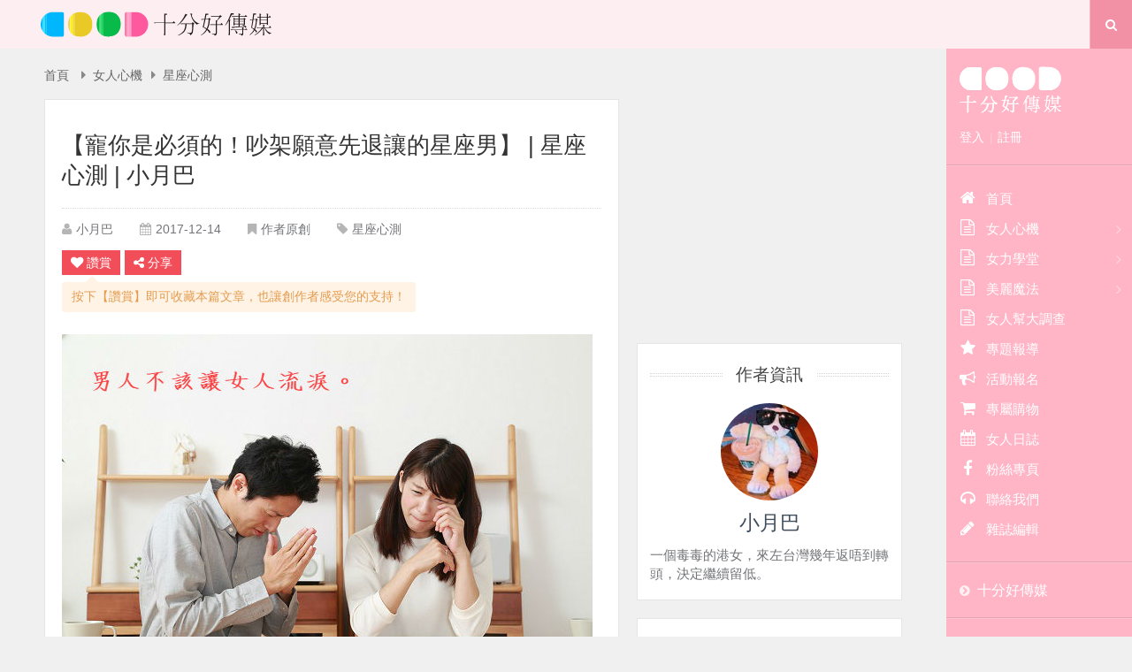

--- FILE ---
content_type: text/html; charset=utf-8
request_url: https://women.talk.tw/Article.aspx?Article_ID=6891
body_size: 52258
content:

<!DOCTYPE html>
<html xmlns="http://www.w3.org/1999/xhtml">
<head><meta http-equiv="Content-Type" content="text/html; charset=utf-8" /><meta name="viewport" content="width=device-width, initial-scale=1" /><title>
	【寵你是必須的！吵架願意先退讓的星座男】 | 十分好傳媒 - 女人幫 | Women Talk Online Magazine | 小月巴
</title>
    <!--  Head 字串 -->
    <meta name="keywords" content="女性,感情,職場,愛情,工作,兩性,女人,做自已,幫女人,女人我最大,姊妹,women,talk" /> 
<meta name="description" content="女人幫線上雜誌 Online Magazine" /> 
<meta name="author" content="Good Women">
<meta name="msvalidate.01" content="185B62169810127FFACD0021294AEF3B" />
<meta property="fb:app_id" content="704250113008842" />
<meta property="fb:admins" content="my0800,gogo0800,100000298385246" />
<!--Likr-->
<script type="text/javascript">
window.AviviD = window.AviviD || {settings:{},status:{}}; AviviD.web_id = "talk"; AviviD.category_id = "20180607000003"; AviviD.tracking_platform = 'likr'; (function(w,d,s,l,i){w[l]=w[l]||[];w[l].push({'gtm.start': new Date().getTime(),event:'gtm.js'});var f=d.getElementsByTagName(s)[0], j=d.createElement(s),dl=l!='dataLayer'?'&l='+l:'';j.async=true;j.src= 'https://www.googletagmanager.com/gtm.js?id='+i+dl+'&timestamp='+new Date().getTime();f.parentNode.insertBefore(j,f); })(window,document,'script','dataLayer','GTM-W9F4QDN'); (function(w,d,s,l,i){w[l]=w[l]||[];w[l].push({'gtm.start': new Date().getTime(),event:'gtm.js'});var f=d.getElementsByTagName(s)[0], j=d.createElement(s),dl=l!='dataLayer'?'&l='+l:'';j.async=true;j.src= 'https://www.googletagmanager.com/gtm.js?id='+i+dl+'&timestamp='+new Date().getTime();f.parentNode.insertBefore(j,f); })(window,document,'script','dataLayer','GTM-MKB8VFG');
</script>

<script data-ad-client="ca-pub-5760696968095464" async src="https://pagead2.googlesyndication.com/pagead/js/adsbygoogle.js"></script>

<!-- Facebook Pixel Code -->
<script>
  !function(f,b,e,v,n,t,s)
  {if(f.fbq)return;n=f.fbq=function(){n.callMethod?
  n.callMethod.apply(n,arguments):n.queue.push(arguments)};
  if(!f._fbq)f._fbq=n;n.push=n;n.loaded=!0;n.version='2.0';
  n.queue=[];t=b.createElement(e);t.async=!0;
  t.src=v;s=b.getElementsByTagName(e)[0];
  s.parentNode.insertBefore(t,s)}(window, document,'script',
  'https://connect.facebook.net/en_US/fbevents.js');
  fbq('init', '2831363980481466');
  fbq('track', 'PageView');
</script>
<noscript><img height="1" width="1" style="display:none"
  src="https://www.facebook.com/tr?id=2831363980481466&ev=PageView&noscript=1"
/></noscript>
<!-- End Facebook Pixel Code -->
    <meta name="keywords" content="" />
    <meta name="news_keywords" content="" />
    <link rel="shortcut icon" href="https://file.talk.tw/32/images_v2/favicon.ico" />
    <link rel="apple-touch-icon-precomposed" href="https://file.talk.tw/32/images_v2/touch-icon.png" />
    <!--  /Head 字串 -->
    <!--  Facebook Properties -->
    <meta property="og:title" content="&#12304;&#23541;&#20320;&#26159;&#24517;&#38920;&#30340;&#65281;&#21557;&#26550;&#39000;&#24847;&#20808;&#36864;&#35731;&#30340;&#26143;&#24231;&#30007;&#12305;" />
    <meta property="og:type" content="website" />
    <meta property="og:url" content="https://women.talk.tw/Article.aspx?Article_ID=6891" />
    <meta property="og:image" content="https://file.talk.tw/ArticlePic/77520171214102745_2.jpg" />
    <meta property="og:site_name" content="&#22899;&#20154;&#24171;" />
    <meta property="og:description" content="&#22899;&#20154;&#37117;&#24819;&#35201;&#25214;&#20491;&#33021;&#21253;&#23481;&#33258;&#24049;&#23567;&#23567;&#20219;&#24615;&#30340;&#24773;&#20154;&#65292;&#21363;&#20351;&#30693;&#36947;&#33258;&#24049;&#20063;&#26377;&#20570;&#37679;&#30340;&#22320;&#26041;&#65292;&#25110;&#26159;&#29983;&#29702;&#26399;&#38291;&#30340;&#28961;&#29702;&#21462;&#39719;&#65292;&#22240;&#28858;&#35242;&#23494;&#25165;&#25226;&#36889;&#27171;&#30340;&#19968;&#38754;&#23637;&#38706;&#20986;&#20358;&#12290;&#22312;&#22823;&#26159;&#22823;&#38750;&#38754;&#21069;&#65292;&#22899;&#20154;&#21487;&#20197;&#24456;&#29702;&#26234;&#65292;&#20294;&#29983;&#27963;&#19978;&#30340;&#23567;&#33086;&#27683;&#65292;&#21482;&#26159;&#23565;&#24859;&#20154;&#30340;&#25746;&#23308;&#65292;&#24076;&#26395;&#23565;&#26041;&#26356;&#23541;&#24859;&#33258;&#24049;&#12290;&#36889;&#24190;&#20491;&#23565;&#21478;&#19968;&#21322;&#28961;&#38480;&#21253;&#23481;&#30340;&#26143;&#24231;&#30007;&#65292;&#20358;&#30475;&#30475;&#20320;&#30340;&#20182;&#26377;&#19978;&#27036;&#21966;&#65311;" />
    <!--  /Facebook Properties -->
    <!--  CSS -->
    <link type="text/css" rel="stylesheet" href="https://file.talk.tw/css_v2/construction.css" />
    <link type="text/css" rel="stylesheet" href="cssFont/font-awesome.css" />
    <link type="text/css" rel="stylesheet" href="https://file.talk.tw/32/css_v2/style.css" />
    <!--  JS -->
    <!-- promise library (for IE.11) -->
    <script src="https://cdnjs.cloudflare.com/ajax/libs/core-js/2.4.1/core.js"></script>
    <script src="js/jquery-1.9.1.min.js"></script>
    <script src="js/slidebars.js"></script>
    <script src="js/jquery-scrolltofixed.js"></script>
    <script src="js/post.js"></script>
    <script src="js/jquery.lazyload.js"></script>
    <script src="js/scripts.js"></script>
    <!-- SweetAlert2 CDN -->
    <script src="https://cdn.jsdelivr.net/npm/sweetalert2@8"></script>
</head>
<body class=''>
    <form method="post" action="./Article.aspx?Article_ID=6891" id="form1">
<div class="aspNetHidden">
<input type="hidden" name="__VIEWSTATE" id="__VIEWSTATE" value="FylsA9edoqNP5byM0j0ISKxJvMlHz7aK7W6rM24E2CAj5d+l4+VL2Tt540rNAXG5bYXp0xg1nbS2GzAUxhLmes09DZovErg+FsZAge+nEVaFOJUEGWRgcm/pCNGO1COyNb/GMYH7CwpZueGHVItpqMWILiktuSskO2ARM+ysc21nOdETLX0Rk9v3OGJY37ovcSbWQVHCNkG+DGHbMdLK/oeW9XRrwnOZoJf/ViNcGLUDJgezJIO1TO2MiKlb2v4hgj+sgzbSjFyU0bOwjCL+p/dj4Kr1nzDBkCE9nRq3FMcrhN5t2iY7SKr9YvsqyAVycPhIrLqkT19+1iGv0m67Aj2AfEVIK2uuAgH0r05Tw4AdlPJ/GzKlB5fX4qS5gAtaTAvQznsIt7Y9TTHBccah0R+u3sTzz3deBYujJBa1gyXicfbTd4WbamUDaNA72yo06F3Vn9scAyoe6S4Le78WRZCLSjh9TLd4oVoaFZjf13r+kg46TKxOHBrORz6/drf2BgJyQMHO+89qZHt+BvVA7iDi7swfBcTp5s07D6fkg1AOhBS+k4WRw7YCoHqWlKySqEIxnzLRE1fBUgPVYMx4SEoLU0jZOHXVhKmF8aA1cCCvXG3MWTS58rcL3WsaBJU0PJWXNm+Wu8UUpBxz/[base64]" />
</div>

<div class="aspNetHidden">

	<input type="hidden" name="__VIEWSTATEGENERATOR" id="__VIEWSTATEGENERATOR" value="2173C2F0" />
	<input type="hidden" name="__EVENTVALIDATION" id="__EVENTVALIDATION" value="v7t14aL9O3VzBMq+MjMTGLVODV52UeMDVkGKmunc+H5LvHITdMHhJCCmv5Wv/5Je8iagf6ccJ9bqYSbtXx7SOqC5RdWV13/fyV5cMkmrh6/xTt0rZxr2g4p/1LjPNGtI" />
</div>
        <!-- app add -->
        
        
        <!--  header-container -->
        
<header class="header-container">
    <!--  container -->
    <div class="container">
        <!-- logo -->
        <a class="logo" href="https://women.talk.tw">
            <h1>&#22899;&#20154;&#24171;</h1>
            <img src="https://file.talk.tw/32/images_v2/header-logo.svg"
                 title="&#22899;&#20154;&#24171;" />
        </a>
        <!--/ logo -->
        <!-- search-form -->
        <div id="toggle-search">
            <i class="fa fa-search"></i>
        </div>
        <div id="search-form">
            <fieldset>
                <input id="tbKeyword" type="search" placeholder="關鍵字" value="" />
            </fieldset>
            <button type="button" value="search" onclick="GoSearch();">搜尋</button>
        </div>
        <!--/ search-form -->
        <!-- sidebar-toggle -->
        <a href="#" class="sidebar-toggle sb-toggle-right"><i class="fa fa-bars"></i></a>
        <!--/ sidebar-toggle -->
    </div>
    <!--/  container -->
</header>
<script type="text/javascript">
    function GoSearch() {
        location.href = 'Search.aspx?Keyword=' + encodeURIComponent($('#tbKeyword').val());
    }

    function EnterClick(e) {
        // 這一行讓 ie 的判斷方式和 Firefox 一樣。
        if (window.event) { e = event; e.which = e.keyCode; } else if (!e.which) e.which = e.keyCode;

        if (e.which == 13 && $('#tbKeyword').is(":focus")) {
            GoSearch();
            return false;
        }
    }

    document.onkeypress = EnterClick;
</script>
        <!--/  header-container -->
        <!--  page-container -->
        <div id="sb-site" class="page-container">
            <!--  手機廣告 -->
            
            
            
            <!--  /手機廣告 -->
            <!--  main-container -->
            <div class="main-container">
                <!-- breadcrumbs -->
                <div class="breadcrumbs">
                    <a href="https://women.talk.tw">首頁</a>
                    <i class="fa fa-caret-right"></i><a href="ArticleClass.aspx?ClassID=1">女人心機</a><i class="fa fa-caret-right"></i><a href="ArticleClass.aspx?ClassID=18">星座心測</a>
                </div>
                <!--/ breadcrumbs -->
                <!-- page-main -->
                <div class="page-main post-wrap">
                    <!-- post-main -->
                    <div class="post-main">
                        <!-- post-heading -->
                        <h2 class="post-heading">
                            【寵你是必須的！吵架願意先退讓的星座男】
                            | 星座心測
                            | 小月巴
                        </h2>
                        <!-- entry-meta -->
                        <ul class="entry-meta widget">
                            <li>
                                <i class="fa fa-user"></i><a href="Editor.aspx?EditorID=1340">小月巴</a>
                            </li>
                            <li>
                                <i class="fa fa-calendar"></i>2017-12-14
                            </li>
                            <li>
                                <i class="fa fa-bookmark"></i>作者原創
                            </li>
                            <li>
                                <i class="fa fa-tag"></i><a href="ArticleClass.aspx?ClassID=18">星座心測</a>
                            </li>
                        </ul>
                        <!--/ entry-meta -->
                        <!-- share-widget -->
                        <div class="share-widget widget">
                            <a onclick="CollectArticle();" class="entry-btn" style="cursor: pointer;"><i class="fa fa-heart"></i>讚賞</a>
                            <input type="submit" name="btnCollect" value="" id="btnCollect" style="display: none;" />
                            <!-- soial-share -->
                            <div class="soial-share">
                                <div class="entry-btn"><i class="fa fa-share-alt"></i>分享</div>
                                <!-- social-list -->
                                <div class="social-list">
                                    <!-- Facebook -->
                                    <a href="https://www.facebook.com/sharer/sharer.php?u=https%3a%2f%2fwomen.talk.tw%2fArticle.aspx%3fArticle_ID%3d6891" target="_blank" class="share-btn fb"><i class="fa fa-facebook"></i></a>
                                    <!-- line -->
                                    <a href="http://line.naver.jp/R/msg/text/?%e3%80%90%e5%af%b5%e4%bd%a0%e6%98%af%e5%bf%85%e9%a0%88%e7%9a%84%ef%bc%81%e5%90%b5%e6%9e%b6%e9%a1%98%e6%84%8f%e5%85%88%e9%80%80%e8%ae%93%e7%9a%84%e6%98%9f%e5%ba%a7%e7%94%b7%e3%80%91 | %e5%8d%81%e5%88%86%e5%a5%bd%e5%82%b3%e5%aa%92+-+%e5%a5%b3%e4%ba%ba%e5%b9%ab+%7c+Women+Talk+Online+Magazine | %e5%b0%8f%e6%9c%88%e5%b7%b4 https%3a%2f%2fwomen.talk.tw%2fArticle.aspx%3fArticle_ID%3d6891" target="_blank" class="share-btn line"><i>
                                        <img src="https://file.talk.tw/images_v2/icon/icon-line.svg" /></i></a>
                                    <!-- Weibo -->
                                    <a href="http://service.weibo.com/share/share.php?url=https%3a%2f%2fwomen.talk.tw%2fArticle.aspx%3fArticle_ID%3d6891&amp;type=button&amp;language=zh_cn&amp;appkey=410217776&amp;searchPic=true&amp;style=simple&amp;title=%e3%80%90%e5%af%b5%e4%bd%a0%e6%98%af%e5%bf%85%e9%a0%88%e7%9a%84%ef%bc%81%e5%90%b5%e6%9e%b6%e9%a1%98%e6%84%8f%e5%85%88%e9%80%80%e8%ae%93%e7%9a%84%e6%98%9f%e5%ba%a7%e7%94%b7%e3%80%91@%e5%8d%81%e5%88%86%e5%a5%bd%e5%82%b3%e5%aa%92+-+%e5%a5%b3%e4%ba%ba%e5%b9%ab+%7c+Women+Talk+Online+Magazine" target="_blank" class="share-btn weibo"><i class="fa fa-weibo"></i></a>
                                    <!-- Twitter -->
                                    <a href="https://twitter.com/share?url=https%3a%2f%2fwomen.talk.tw%2fArticle.aspx%3fArticle_ID%3d6891&amp;via=%e5%8d%81%e5%88%86%e5%a5%bd%e5%82%b3%e5%aa%92+-+%e5%a5%b3%e4%ba%ba%e5%b9%ab+%7c+Women+Talk+Online+Magazine&amp;text=%e3%80%90%e5%af%b5%e4%bd%a0%e6%98%af%e5%bf%85%e9%a0%88%e7%9a%84%ef%bc%81%e5%90%b5%e6%9e%b6%e9%a1%98%e6%84%8f%e5%85%88%e9%80%80%e8%ae%93%e7%9a%84%e6%98%9f%e5%ba%a7%e7%94%b7%e3%80%91" target="_blank" class="share-btn twitter"><i class="fa fa-twitter"></i></a>
                                    <!-- Google -->
                                    <a href="https://plus.google.com/share?url=https%3a%2f%2fwomen.talk.tw%2fArticle.aspx%3fArticle_ID%3d6891" target="_blank" class="share-btn google"><i class="fa fa-google-plus"></i></a>
                                    <!-- Pinterest -->
                                    <a href="http://pinterest.com/pin/create/button/?url=https%3a%2f%2fwomen.talk.tw%2fArticle.aspx%3fArticle_ID%3d6891&media=https%3a%2f%2ffile.talk.tw%2fArticlePic%2f77520171214102745_2.jpg&description=%e3%80%90%e5%af%b5%e4%bd%a0%e6%98%af%e5%bf%85%e9%a0%88%e7%9a%84%ef%bc%81%e5%90%b5%e6%9e%b6%e9%a1%98%e6%84%8f%e5%85%88%e9%80%80%e8%ae%93%e7%9a%84%e6%98%9f%e5%ba%a7%e7%94%b7%e3%80%91 | %e5%8d%81%e5%88%86%e5%a5%bd%e5%82%b3%e5%aa%92+-+%e5%a5%b3%e4%ba%ba%e5%b9%ab+%7c+Women+Talk+Online+Magazine | %e5%b0%8f%e6%9c%88%e5%b7%b4" target="_blank" class="share-btn pin"><i class="fa fa-pinterest-p"></i></a>
                                </div>
                                <!--/ social-list -->
                            </div>
                            <!--/ soial-share -->
                            <!-- fb like -->
                            <div class="fb-like" data-href="https://women.talk.tw/Article.aspx?Article_ID=6891" data-width="100" data-layout="button_count" data-action="like" data-show-faces="true" data-share="false"></div>
                            <!--/ fb like -->
                            <div class="pro-bubbler">按下【讚賞】即可收藏本篇文章，也讓創作者感受您的支持！</div>
                        </div>
                        <!--/ share-widget -->
                        <!-- ad-widget -->
                        
                        <!-- ad-widget -->
                        <!-- writer-quote -->
                        
                        <!--/ writer-quote -->
                        <!-- article-content -->
                        <div class="article-content">
                            <div><img src="https://file.talk.tw/Editor/1340/Media/MyMedia28420171214102711.jpg" alt="pixta_17882554"><br></div><div><br></div><div>女人都想要找個能包容自己小小任性的情人，即使知道自己也有做錯的地方，或是生理期間的無理取鬧，因為親密才把這樣的一面展露出來。在大是大非面前，女人可以很理智，但生活上的小脾氣，只是對愛人的撒嬌，希望對方更寵愛自己。這幾個對另一半無限包容的星座男，來看看你的他有上榜嗎？</div><div><b><font color="#ff1493"><br></font></b></div><div><b><font color="#ff1493">第三名：金牛座</font></b></div><div>金牛男不喜歡爭辯，如果事情沒有嚴重到觸及他的底線，他通常都是溫和的，即使伴侶無理取鬧，尤其是每月某幾天情緒特別不穩定的時候，他都會當個不回嘴的好好先生。一旦有人踩到他的底線，他就會化身一隻固有的蠻牛，堅守自己的原則。</div><div><b><font color="#ff1493"><br></font></b></div><div><b><font color="#ff1493">第二名：巨蟹座</font></b></div><div>和愛人吵架的時候，巨蟹座一般會用冷處理來應對。有些事情沒有對錯之分，那麼為了兩個人的關係他不介意退讓；就算錯在對方，巨蟹男心平氣和的糾正或解釋一兩次，對方依然堅持的話，他也不會再辯下去了，寧願等事情水落石出的一天，就是最好的證明。</div><div><b><font color="#ff1493"><br></font></b></div><div><b><font color="#ff1493">第一名：天秤座</font></b></div><div>天生就是調解高手的天秤座，自然不會以爭執甚至暴力來解決問題。就算兩個人的意見再極端，他都相信可以找到一個平衡點，兩人都能滿意接受的。天秤男願意當比較理性冷靜的那個，等脾氣平息了，衝突才能好好解決；他會婉轉的指出另一半的錯誤，不去挑撥對方敏感的神經，更不會借題發揮。</div><div><br></div><div><br></div><div><span style="color: rgb(128, 128, 128);">(星座文章僅供參考)</span></div>
                        </div>
                        <script>var lavd = '6oZhO1rcC7NO488zzPJine6BlX7Qsd6LS6QFyR3eJ+pp0387GqobMkCSFX5Bx3CAhhkFVwBdrrxqHWbcz27u0K+pW/j8d735NoO9/EchjV44NEYA+QngxH5qAhEn9y7hLJXn7XcL6OnQWFintEYoDbppV2E/P0Vci8LZfiLo5CES2eT1rzC7US8MAYlgylnGtvxgzrgGu2ZpRN2jRAMFg1NWuMfEkbAZwUgNJZd9usaEAVvS7mB88F0W+sGySXDlh1LR6rVgaAJ0iL3C2OrK7zr2qinHM3ktSvS8dkNq9+I=';</script>
                        <script src="Scripts/LAVD.min.js"></script>
                        <!--/ article-content -->
                        <!-- article-pagination -->
                        
                        <!--/ article-pagination -->
                        <!-- facebook likebox -->
                        <div class="fb-likebox widget"><!-- facebook likebox -->
<div class="fb-likebox widget">
  <div class="fbPlugins-col-2">
<div class="fb-page" data-href="https://www.facebook.com/girl.fans/" data-width="290"  data-tabs="messages" data-small-header="true" data-adapt-container-width="true" data-hide-cover="false" data-show-facepile="true">
<blockquote cite="https://www.facebook.com/girl.fans/" class="fb-xfbml-parse-ignore">
<a href="https://www.facebook.com/girl.fans/">女人幫</a></blockquote></div>
  </div>
  <div class="fbPlugins-col-2 hidden-sm">
<div class="fb-page" data-href="https://www.facebook.com/talk.fans/" data-width="290"  data-tabs="messages" data-small-header="true" data-adapt-container-width="true" data-hide-cover="false" data-show-facepile="true">
<blockquote cite="https://www.facebook.com/talk.fans/" class="fb-xfbml-parse-ignore">
<a href="https://www.facebook.com/talk.fans/">TALK滔客生活傳媒</a></blockquote></div>
</div>
</div>
<!--/ facebook likebox -->
<iframe src="//www.facebook.com/plugins/likebox.php?href=https%3A%2F%2Fwww.facebook.com%2Fgirl.fans&amp;width=320&amp;height=70&amp;show_faces=true&amp;colorscheme=light&amp;stream=false&amp;border_color=Orange&amp;header=true&amp;appId=119747218044701" scrolling="no" style="border: none; overflow: hidden;" allowtransparency="true" width="305" frameborder="0" height="70"></iframe>
<iframe src="//www.facebook.com/plugins/likebox.php?href=https%3A%2F%2Fwww.facebook.com%2FSiStalk.fans&amp;width=320&amp;height=70&amp;show_faces=true&amp;colorscheme=light&amp;stream=false&amp;border_color=Orange&amp;header=true&amp;appId=119747218044701" scrolling="no" style="border: none; overflow: hidden;" allowtransparency="true" width="305" frameborder="0" height="70"></iframe>

<table border="0" width="100%" cellspacing="0" cellpadding="0" style="border-collapse:collapse;"><tr style=""><td height="28" style="line-height:28px;">&nbsp;</td></tr><tr><td style=""><table border="0" width="280" cellspacing="0" cellpadding="0" style="border-collapse:separate;background-color:#ffffff;border:1px solid #dddfe2;border-radius:3px;font-family:Helvetica, Arial, sans-serif;margin:0px auto;"><tr><td style="font-size:14px;font-weight:bold;padding:8px 8px 0px 8px;text-align:center;">女人幫專屬私密社團 - 審查制</td></tr><tr><td style="color:#90949c;font-size:12px;font-weight:normal;text-align:center;">Facebook Group · Member Only</td></tr><tr><td style="padding:8px 12px 12px 12px;"><table border="0" cellspacing="0" cellpadding="0" style="border-collapse:collapse;width:100%;"><tr><td style="background-color:#4267b2;border-radius:3px;text-align:center;"><a style="color:#3b5998;text-decoration:none;cursor:pointer;width:100%;" href="https://www.facebook.com/plugins/group/join/popup/?group_id=265217827595552&amp;source=email_campaign_plugin" target="_blank" rel="noopener"><table border="0" cellspacing="0" cellpadding="3" align="center" style="border-collapse:collapse;"><tr><td style="border-bottom:3px solid #4267b2;border-top:3px solid #4267b2;"><img width="16" src="https://facebook.com/images/groups/plugin/email/app_fb_32_fig_white.png" /></td><td style="border-bottom:3px solid #4267b2;border-top:3px solid #4267b2;color:#FFF;font-family:Helvetica, Arial, sans-serif;font-size:12px;font-weight:bold;">&nbsp;Join Group&nbsp;</td></tr></table></a></td></tr></table></td></tr></table></td></tr><tr style=""><td height="14" style="line-height:14px;">&nbsp;</td></tr></table></div>
                        <!--/ facebook likebox -->
                        <!-- share-widget -->
                        <div class="share-widget widget">
                            <a onclick="CollectArticle();" class="entry-btn" style="cursor: pointer;"><i class="fa fa-heart"></i>讚賞</a>
                            <!-- soial-share -->
                            <div class="soial-share">
                                <div class="entry-btn"><i class="fa fa-share-alt"></i>分享</div>
                                <!-- social-list -->
                                <div class="social-list">
                                    <!-- Facebook -->
                                    <a href="https://www.facebook.com/sharer/sharer.php?u=https%3a%2f%2fwomen.talk.tw%2fArticle.aspx%3fArticle_ID%3d6891" target="_blank" class="share-btn fb"><i class="fa fa-facebook"></i></a>
                                    <!-- line -->
                                    <a href="http://line.naver.jp/R/msg/text/?%e3%80%90%e5%af%b5%e4%bd%a0%e6%98%af%e5%bf%85%e9%a0%88%e7%9a%84%ef%bc%81%e5%90%b5%e6%9e%b6%e9%a1%98%e6%84%8f%e5%85%88%e9%80%80%e8%ae%93%e7%9a%84%e6%98%9f%e5%ba%a7%e7%94%b7%e3%80%91 | %e5%8d%81%e5%88%86%e5%a5%bd%e5%82%b3%e5%aa%92+-+%e5%a5%b3%e4%ba%ba%e5%b9%ab+%7c+Women+Talk+Online+Magazine | %e5%b0%8f%e6%9c%88%e5%b7%b4 https%3a%2f%2fwomen.talk.tw%2fArticle.aspx%3fArticle_ID%3d6891" target="_blank" class="share-btn line"><i>
                                        <img src="https://file.talk.tw/images_v2/icon/icon-line.svg" /></i></a>
                                    <!-- Weibo -->
                                    <a href="http://service.weibo.com/share/share.php?url=https%3a%2f%2fwomen.talk.tw%2fArticle.aspx%3fArticle_ID%3d6891&amp;type=button&amp;language=zh_cn&amp;appkey=410217776&amp;searchPic=true&amp;style=simple&amp;title=%e3%80%90%e5%af%b5%e4%bd%a0%e6%98%af%e5%bf%85%e9%a0%88%e7%9a%84%ef%bc%81%e5%90%b5%e6%9e%b6%e9%a1%98%e6%84%8f%e5%85%88%e9%80%80%e8%ae%93%e7%9a%84%e6%98%9f%e5%ba%a7%e7%94%b7%e3%80%91@%e5%8d%81%e5%88%86%e5%a5%bd%e5%82%b3%e5%aa%92+-+%e5%a5%b3%e4%ba%ba%e5%b9%ab+%7c+Women+Talk+Online+Magazine" target="_blank" class="share-btn weibo"><i class="fa fa-weibo"></i></a>
                                    <!-- Twitter -->
                                    <a href="https://twitter.com/share?url=https%3a%2f%2fwomen.talk.tw%2fArticle.aspx%3fArticle_ID%3d6891&amp;via=%e5%8d%81%e5%88%86%e5%a5%bd%e5%82%b3%e5%aa%92+-+%e5%a5%b3%e4%ba%ba%e5%b9%ab+%7c+Women+Talk+Online+Magazine&amp;text=%e3%80%90%e5%af%b5%e4%bd%a0%e6%98%af%e5%bf%85%e9%a0%88%e7%9a%84%ef%bc%81%e5%90%b5%e6%9e%b6%e9%a1%98%e6%84%8f%e5%85%88%e9%80%80%e8%ae%93%e7%9a%84%e6%98%9f%e5%ba%a7%e7%94%b7%e3%80%91" target="_blank" class="share-btn twitter"><i class="fa fa-twitter"></i></a>
                                    <!-- Google -->
                                    <a href="https://plus.google.com/share?url=https%3a%2f%2fwomen.talk.tw%2fArticle.aspx%3fArticle_ID%3d6891" target="_blank" class="share-btn google"><i class="fa fa-google-plus"></i></a>
                                    <!-- Pinterest -->
                                    <a href="http://pinterest.com/pin/create/button/?url=https%3a%2f%2fwomen.talk.tw%2fArticle.aspx%3fArticle_ID%3d6891&media=https%3a%2f%2ffile.talk.tw%2fArticlePic%2f77520171214102745_2.jpg&description=%e3%80%90%e5%af%b5%e4%bd%a0%e6%98%af%e5%bf%85%e9%a0%88%e7%9a%84%ef%bc%81%e5%90%b5%e6%9e%b6%e9%a1%98%e6%84%8f%e5%85%88%e9%80%80%e8%ae%93%e7%9a%84%e6%98%9f%e5%ba%a7%e7%94%b7%e3%80%91 | %e5%8d%81%e5%88%86%e5%a5%bd%e5%82%b3%e5%aa%92+-+%e5%a5%b3%e4%ba%ba%e5%b9%ab+%7c+Women+Talk+Online+Magazine | %e5%b0%8f%e6%9c%88%e5%b7%b4" target="_blank" class="share-btn pin"><i class="fa fa-pinterest-p"></i></a>
                                </div>
                                <!--/ social-list -->
                            </div>
                            <!--/ soial-share -->
                            <!-- fb like -->
                            <div class="fb-like" data-href="https://women.talk.tw/Article.aspx?Article_ID=6891" data-width="100" data-layout="button_count" data-action="like" data-show-faces="true" data-share="false"></div>
                            <!--/ fb like -->
                            <div class="pro-bubbler">按下【讚賞】即可收藏本篇文章，也讓創作者感受您的支持！</div>
                        </div>
                        <!--/ share-widget -->
                        <!-- entry-tags -->
                        <div id="plKeywords" class="entry-tags widget">
	
                            <i class="fa fa-tags"></i>
                            <a href="Search.aspx?SearchFrom=Article&Keyword=%e5%8c%85%e5%ae%b9">&#21253;&#23481;</a>,
<a href="Search.aspx?SearchFrom=Article&Keyword=%e5%90%b5%e6%9e%b6">&#21557;&#26550;</a>,
<a href="Search.aspx?SearchFrom=Article&Keyword=%e7%94%b7%e4%ba%ba">&#30007;&#20154;</a>,
<a href="Search.aspx?SearchFrom=Article&Keyword=%e6%98%9f%e5%ba%a7">&#26143;&#24231;</a>,
<a href="Search.aspx?SearchFrom=Article&Keyword=%e9%80%80%e8%ae%93">&#36864;&#35731;</a>
                        
</div>
                        <!--/ entry-tags -->
                        <!-- ad-widget -->
                        <div id="plArticleAdvBoxDown" class="ad-widget widget">
	
                            <div class="ad-box"><script async src="//pagead2.googlesyndication.com/pagead/js/adsbygoogle.js"></script>
<!-- Other_Article_CBox_AD -->
<ins class="adsbygoogle"
     style="display:inline-block;width:300px;height:250px"
     data-ad-client="ca-pub-5760696968095464"
     data-ad-slot="7680743676"></ins>
<script>
(adsbygoogle = window.adsbygoogle || []).push({});
</script></div>
                            <div class="ad-box"><script async src="//pagead2.googlesyndication.com/pagead/js/adsbygoogle.js"></script>
<!-- Other_Article_CBox_AD -->
<ins class="adsbygoogle"
     style="display:inline-block;width:300px;height:250px"
     data-ad-client="ca-pub-5760696968095464"
     data-ad-slot="7680743676"></ins>
<script>
(adsbygoogle = window.adsbygoogle || []).push({});
</script></div>
                        
</div>
                        <!-- ad-widget -->
                        <!-- extend-widget -->
                        
                        <!-- extend-widget -->
                    </div>
                    <!--/ post-main -->
                    <!-- 延伸閱讀 -->
                    <div id="plExtendArticles" class="widget">
	
                        <div class="widget-heading">
                            <h3>延伸閱讀</h3>
                        </div>
                        <div class="widget-body">
                            <ul class="post-list-1">
                                
                                        
                                        <li>
                                            <a href="https://women.talk.tw/Mobile/Article.aspx?Article_ID=6217">【女友就是第一！交往後會對女友很好的星座暖男排行！】</a>
                                        </li>
                                    
                                        <li>
                                            <a href="https://women.talk.tw/Mobile/Article.aspx?Article_ID=6490">【婚後會被老婆吃死死的星座男排行！】</a>
                                        </li>
                                    
                                        <li>
                                            <a href="https://women.talk.tw/Mobile/Article.aspx?Article_ID=6673">【跟這3個星座男談戀愛，像「倒吃甘蔗」越來越甜蜜！】</a>
                                        </li>
                                    
                                        <li>
                                            <a href="https://women.talk.tw/Mobile/Article.aspx?Article_ID=6874">【不簡單的平凡幸福，郭彥均：永遠當老婆的擋箭牌】</a>
                                        </li>
                                    
                                    
                            </ul>
                        </div>
                    
</div>
                    <!--/ 延伸閱讀 -->
                    <!-- 推薦文章 -->
                    <div id="plRecommendArticles" class="widget">
	
                        <div class="widget-heading">
                            <h3>推薦文章</h3>
                        </div>
                        <div class="widget-body">
                            <!--  post-grid-1 -->
                            <ul class="post-grid-1">
                                
                                        
                                        <li>
                                            <div class="entry-thumb">
                                                <a href="Article.aspx?Article_ID=8018">
                                                    <img src="https://file.talk.tw/ArticlePic/08820210701101334_2.jpg"
                                                        data-original="https://file.talk.tw/ArticlePic/08820210701101334_2.jpg">
                                                </a>
                                            </div>
                                            <div class="entry-content">
                                                <h3 class="entry-title">
                                                    <a href="Article.aspx?Article_ID=8018">十二星座2021年下半年運勢 （下） -事業運 / 金錢運</a>
                                                </h3>
                                            </div>
                                        </li>
                                    
                                        <li>
                                            <div class="entry-thumb">
                                                <a href="Article.aspx?Article_ID=7999">
                                                    <img src="https://file.talk.tw/ArticlePic/85720210305163208_2.jpg"
                                                        data-original="https://file.talk.tw/ArticlePic/85720210305163208_2.jpg">
                                                </a>
                                            </div>
                                            <div class="entry-content">
                                                <h3 class="entry-title">
                                                    <a href="Article.aspx?Article_ID=7999">【2021年3月，12星座整體運勢大公開！】</a>
                                                </h3>
                                            </div>
                                        </li>
                                    
                                        <li>
                                            <div class="entry-thumb">
                                                <a href="Article.aspx?Article_ID=7996">
                                                    <img src="https://file.talk.tw/ArticlePic/61320210222170235_2.jpg"
                                                        data-original="https://file.talk.tw/ArticlePic/61320210222170235_2.jpg">
                                                </a>
                                            </div>
                                            <div class="entry-content">
                                                <h3 class="entry-title">
                                                    <a href="Article.aspx?Article_ID=7996">十二星座本週運勢 02/22–02/28</a>
                                                </h3>
                                            </div>
                                        </li>
                                    
                                    
                            </ul>
                            <!--/  post-grid-1 -->
                        </div>
                    
</div>
                    <!--/ 推薦文章 -->
                    <!-- 我要留言 -->
                    <div id="plFacebookComments" class="widget">
	
                        <div class="widget-heading">
                            <h3>我要留言</h3>
                        </div>
                        <div class="widget-body">
                            <div class="fb-comments" data-href="https://women.talk.tw/Article.aspx?Article_ID=6891" data-width="100%" data-numposts="3" data-colorscheme="light"></div>
                        </div>
                    
</div>
                    <!--/ 我要留言 -->
                </div>
                <!--/ page-main -->
                <!-- sidebar-wrap-1 -->
                <aside class="sidebar-wrap-1">
                    <!-- ad-300x250  -->
                    <div class="ad-box"><script async src="//pagead2.googlesyndication.com/pagead/js/adsbygoogle.js"></script>
<!-- Other_Article_RBox_AD -->
<ins class="adsbygoogle"
     style="display:inline-block;width:300px;height:250px"
     data-ad-client="ca-pub-5760696968095464"
     data-ad-slot="9157476870"></ins>
<script>
(adsbygoogle = window.adsbygoogle || []).push({});
</script></div>
                    <!--/ ad-300x250 -->
                    <!-- 作者資訊 -->
                    <div class="author-info widget">
                        <div class="widget-title">
                            <h4>作者資訊</h4>
                        </div>
                        <div class="widget-body">
                            <a href="Editor.aspx?EditorID=1340" class="thumbnail">
                                <img src="https://file.talk.tw/Editor/1340/20170908115104203.jpg"
                                    alt="&#23567;&#26376;&#24052;" />
                            </a>
                            <div class="entry-txt">
                                <h5 class="name">
                                    <a href="Editor.aspx?EditorID=1340">小月巴</a>
                                </h5>
                                <p>
                                    一個毒毒的港女，來左台灣幾年返唔到轉頭，決定繼續留低。<br />
                                </p>
                            </div>
                        </div>
                    </div>
                    <!--/ 作者資訊 -->
                    
                    <!-- 地圖 -->
                    
                    <!--/ 地圖 -->
                    <!-- 相關人物 -->
                    
                    <!--/ 相關人物 -->
                    <!-- Page Plugin -->
                    
                    <!--/ Page Plugin -->
                    <!-- 熱門文章 -->
                    <div id="plRecommendArticles2" class="author-info widget">
	
                        <div class="widget-title">
                            <h4>熱門文章</h4>
                        </div>
                        <div class="widget-body">
                            <ul class="post-list-2">
                                
                                        
                                        <li>
                                            <a href="Article.aspx?Article_ID=8033">【2022年6月，12星座整體運勢大公開 】</a>
                                        </li>
                                    
                                        <li>
                                            <a href="Article.aspx?Article_ID=8004">春暖花開,萬象更新!來看十二星座3月運勢~</a>
                                        </li>
                                    
                                        <li>
                                            <a href="Article.aspx?Article_ID=8007">【每日幸運色】2021年3月17日</a>
                                        </li>
                                    
                                        <li>
                                            <a href="Article.aspx?Article_ID=7990">【塔羅心測】Dreams Come True~2021年使你實現夢想的關鍵是什麼?</a>
                                        </li>
                                    
                                        <li>
                                            <a href="Article.aspx?Article_ID=7997">【每日幸運色】2021年3月2日</a>
                                        </li>
                                    
                                    
                            </ul>
                        </div>
                    
</div>
                    <!--/ 熱門文章 -->
                    <!-- 推薦商品 -->
                    
                    <!--/ 推薦商品 -->
                    <!-- 編輯精選 -->
                    
                    <!--/ 編輯精選 -->
                </aside>
                <!--/ sidebar-wrap-1 -->
            </div>
            <!--/  main-container -->
            <!-- page-footer -->
            
<footer class="page-footer">
    <a href="#" id="toTop"><i class="fa fa-angle-up"></i></a>
    <!-- footer-about -->
    <div class="footer-about">
        <div class="container">
            <!-- footer-list-1 -->
            <ul class="footer-list-1">
                <li>
                    <a href="index.aspx"><i class="fa fa-home"></i>首頁</a>
                </li>
                <li>
                    <a Target="_Blank" href="https://women.talk.tw/contact.aspx"><i class="fa fa-user"></i>關於我們</a>
                </li>
                <li>
                    <a href="../Contact.aspx"><i class="fa fa-envelope"></i>聯絡我們</a>
                </li>
                <li>
                    <a Target="_Blank" href="https://www.facebook.com/girl.fans"><i class="fa fa-facebook-square"></i>粉絲團</a>
                </li>
            </ul>
            <!--/ footer-list-1 -->
            <!-- footer-list-1 sm -->
            <ul class="footer-list-1 sm">
                <li>
                    <a href="index.aspx">首頁</a>
                    <span class="sp">|</span>
                </li>
                <li>
                    <a href="ArticleClass.aspx?ClassID=1">愛情</a>
                    <span class="sp">|</span>
                </li>
                <li>
                    <a href="ArticleClass.aspx?ClassID=2">生活</a>
                    <span class="sp">|</span>
                </li>
                <li>
                    <a href="ArticleClass.aspx?ClassID=3">夢想</a>
                    <span class="sp">|</span>
                </li>
                <li>
                    <a href="SpecialList.aspx">專題報導</a>
                    <span class="sp">|</span>
                </li>
<!--
                <li>
                    <a href="../Activities.aspx">活動</a>
                    <span class="sp">|</span>
                </li>
                <li>
                    <a href="../Shopping.aspx">購物</a>
                    <span class="sp">|</span>
                </li>
-->
                <li>
                    <a href="../Calendar.aspx">行事曆</a>
                </li>
            </ul>
            <!--/ footer-list-1 sm -->
        </div>
    </div>
    <!--/ footer-about -->
    <!-- footer-content -->
    <div class="footer-content">
        <div class="container">
            <!-- footer-list-1 -->
            <ul class="footer-list-1">
                <li>十分好傳媒
                </li>
                <!--
                <li>
                    <i class="fa fa-map-marker"></i>台北市大安區金山南路二段222號 B1、3F、5F
                </li>
                -->
                <li>
                    <i class="fa fa-phone"></i>+886-02-5594-3988
                </li>
                <!--
                <li>
                    <i class="fa fa-fax"></i>(02) 2393-5050
                </li>
                -->
                <li>
                    <i class="fa fa-envelope"></i>service@goodinc.com.tw
                </li>
            </ul>
            <!--/ footer-list-1 -->
            <p class="copyright">炘世紀數位資訊(股)公司 版權所有 Copyright © 2013 ~ 2022 Simsix. All rights reserved.</p>
        </div>
    </div>
    <!--/ footer-content -->
</footer>

<script src="https://file.talk.tw/TalkV2/Temp.min.js"></script>
            <!--/ page-footer -->
        </div>
        <!--/  page-container -->
        <!-- sidebar -->
        
<nav class="sb-slidebar sb-right">
    <!-- sidebar-wrap -->
    <div class="sidebar-wrap">
        <!-- sidebar-panel -->
        <div class="sidebar-panel">
            <a href="https://women.talk.tw/" class="talk-logo">    <img src="https://file.talk.tw/32/TalkMenu/20220608111013.png"></a>
            <!-- sidebar-panel -->
            <div id="AscxMenu_plUserAcct" class="user-account">
	
                <span><a href="https://talk.tw/Member/Login.aspx?BackTalk=iDs2cbkC5kZ1sHYPoPKiOYCnIe8kZLDCJUvJlLt3hxRvAs74%2fmWL0GcIpWa9wrvq%2fejq70iAbdVcILV5INegONLs%2bQqZnj2AnO7RqgR3dSH0NDXbrWGm9meq9kBojyM0eFJddxUQAjvwwuLBh2YY%2fQ%3d%3d">登入</a></span><span class="sp">|</span><span><a href="https://talk.tw/Member/MemberRegister.aspx?BackTalk=iDs2cbkC5kZ1sHYPoPKiOYCnIe8kZLDCJUvJlLt3hxRvAs74%2fmWL0GcIpWa9wrvq%2fejq70iAbdVcILV5INegONLs%2bQqZnj2AnO7RqgR3dSH0NDXbrWGm9meq9kBojyM0eFJddxUQAjvwwuLBh2YY%2fQ%3d%3d">註冊</a></span>
            
</div>
            <!--/ sidebar-panel -->
        </div>
        <!--/ sidebar-panel -->
        <!-- 主選單 sidebar-panel -->
        <div Class="sidebar-panel pd-0">
    <ul Class="sidebar-menu">
<li>
    <a href="https://women.talk.tw/" target="_self">
        <i Class="fa fa-home"></i>首頁
    </a>
</li>
<li>
    <a href="https://women.talk.tw/ArticleClass.aspx?ClassID=1" target="_self">
        <i class="fa fa-file-text-o"></i>女人心機
    </a>
<i class="icon-sub"></i>
<ul>
<li>
    <a href="https://women.talk.tw/ArticleClass.aspx?ClassID=4" target="_self">
        愛情經營
    </a>
</li>
<li>
    <a href="https://women.talk.tw/ArticleClass.aspx?ClassID=5" target="_self">
        看穿男人
    </a>
</li>
<li>
    <a href="https://women.talk.tw/ArticleClass.aspx?ClassID=6" target="_self">
        聰明女人
    </a>
</li>
<li>
    <a href="https://women.talk.tw/ArticleClass.aspx?ClassID=15" target="_self">
        婆媳親子
    </a>
</li>
<li>
    <a href="https://women.talk.tw/ArticleClass.aspx?ClassID=18" target="_self">
        星座心測
    </a>
</li>
<li>
    <a href="https://women.talk.tw/ArticleClass.aspx?ClassID=24" target="_self">
        故事小說
    </a>
</li>
</ul>
</li>
<li>
    <a href="https://women.talk.tw/ArticleClass.aspx?ClassID=3" target="_self">
        <i class="fa fa-file-text-o"></i>女力學堂
    </a>
<i class="icon-sub"></i>
<ul>
<li>
    <a href="https://women.talk.tw/ArticleClass.aspx?ClassID=7" target="_self">
        生活哲學
    </a>
</li>
<li>
    <a href="https://women.talk.tw/ArticleClass.aspx?ClassID=11" target="_self">
        職場求生術
    </a>
</li>
<li>
    <a href="https://women.talk.tw/ArticleClass.aspx?ClassID=12" target="_self">
        生活減壓
    </a>
</li>
<li>
    <a href="https://women.talk.tw/ArticleClass.aspx?ClassID=13" target="_self">
        美麗夢想
    </a>
</li>
<li>
    <a href="https://women.talk.tw/ArticleClass.aspx?ClassID=16" target="_self">
        小資理財
    </a>
</li>
<li>
    <a href="https://women.talk.tw/ArticleClass.aspx?ClassID=22" target="_self">
        美麗人生
    </a>
</li>
</ul>
</li>
<li>
    <a href="https://women.talk.tw/ArticleClass.aspx?ClassID=2" target="_self">
        <i class="fa fa-file-text-o"></i>美麗魔法
    </a>
<i class="icon-sub"></i>
<ul>
<li>
    <a href="https://women.talk.tw/ArticleClass.aspx?ClassID=21" target="_self">
        精品時尚
    </a>
</li>
<li>
    <a href="https://women.talk.tw/ArticleClass.aspx?ClassID=9" target="_self">
        美麗保養
    </a>
</li>
<li>
    <a href="https://women.talk.tw/ArticleClass.aspx?ClassID=10" target="_self">
        旅行享樂
    </a>
</li>
<li>
    <a href="https://women.talk.tw/ArticleClass.aspx?ClassID=14" target="_self">
        美食甜點
    </a>
</li>
<li>
    <a href="https://women.talk.tw/ArticleClass.aspx?ClassID=19" target="_self">
        運動健康
    </a>
</li>
<li>
    <a href="https://women.talk.tw/ArticleClass.aspx?ClassID=23" target="_self">
        瘦身減重
    </a>
</li>
</ul>
</li>
<li>
    <a href="https://women.talk.tw/ArticleClass.aspx?ClassID=25" target="_self">
        <i class="fa fa-file-text-o"></i>女人幫大調查
    </a>
</li>
<li>
    <a href="https://women.talk.tw/speciallist.aspx" target="_self">
<i class="fa fa-star"></i>專題報導
    </a>
</li>
<li>
    <a href="https://women.talk.tw/actkindlist.aspx" target="_self">
<i class="fa fa-bullhorn"></i>活動報名
    </a>
</li>
<li>
    <a href="https://women.talk.tw/tsindex.aspx" target="_self">
<i class="fa fa-shopping-cart"></i>專屬購物
    </a>
</li>
<li>
    <a href="https://women.talk.tw/calendar.aspx" target="_self">
<i class="fa fa-calendar"></i>女人日誌
    </a>
</li>
<li>
    <a href="https://www.facebook.com/girl.fans" target="_blank">
<i class="fa fa-facebook"></i>粉絲專頁
    </a>
</li>
<li>
    <a href="https://women.talk.tw/contact.aspx" target="_self">
<i class="fa fa-headphones"></i>聯絡我們
    </a>
</li>
<li>
    <a href="https://women.talk.tw/editorlist.aspx" target="_self">
<i class="fa fa-pencil"></i>雜誌編輯
    </a>
</li>
    </ul>
</div>

        <!--/ 主選單 sidebar-panel -->
        <!-- talk sidebar-panel -->
        <div class="sidebar-panel">
    <ul class="other-link">
<li>
    <a href="https://www.goodinc.today/" target="__self">
        十分好傳媒
    </a>
</li>
</ul>
</div>

        <!--/ talk sidebar-panel -->
        <!-- 主打滔客 sidebar-panel -->
        
        <!--/ 主打滔客 sidebar-panel -->
    </div>
    <!--/ sidebar-wrap -->
</nav>
<!-- Facebook -->
<div id="fb-root"></div>
<script>
    (function (d, s, id) {
        var js, fjs = d.getElementsByTagName(s)[0];
        if (d.getElementById(id)) return;
        js = d.createElement(s); js.id = id;
        js.src = "//connect.facebook.net/zh_TW/sdk.js#xfbml=1&version=v2.3";
        fjs.parentNode.insertBefore(js, fjs);
    }(document, 'script', 'facebook-jssdk'));</script>
<!-- /Facebook -->

        <!--/ sidebar -->
        <script>
  (function(i,s,o,g,r,a,m){i['GoogleAnalyticsObject']=r;i[r]=i[r]||function(){
  (i[r].q=i[r].q||[]).push(arguments)},i[r].l=1*new Date();a=s.createElement(o),
  m=s.getElementsByTagName(o)[0];a.async=1;a.src=g;m.parentNode.insertBefore(a,m)
  })(window,document,'script','//www.google-analytics.com/analytics.js','ga');

  ga('create', 'UA-36428104-30', 'auto');
  ga('create', 'UA-58536557-16', 'auto', {'name': 'newTrackerTalk'}); 
  ga('send', 'pageview');
  ga('newTrackerTalk.send', 'pageview')

</script>
<script type="text/javascript">
_atrk_opts = { atrk_acct:"Y2vWh1aon800Ev", domain:"talk.tw",dynamic: true};
(function() { var as = document.createElement('script'); as.type = 'text/javascript'; as.async = true; as.src = "https://certify-js.alexametrics.com/atrk.js"; var s = document.getElementsByTagName('script')[0];s.parentNode.insertBefore(as, s); })();
</script>
<noscript><img src="https://certify.alexametrics.com/atrk.gif?account=Y2vWh1aon800Ev" style="display:none" height="1" width="1" alt="" /></noscript>

<!-- Begin comScore Tag -->
<script>
  var _comscore = _comscore || [];
  _comscore.push({ c1: "2", c2: "20419801" });
  (function() {
    var s = document.createElement("script"), el = document.getElementsByTagName("script")[0]; s.async = true;
    s.src = (document.location.protocol == "https:" ? "https://sb" : "http://b") + ".scorecardresearch.com/beacon.js";
    el.parentNode.insertBefore(s, el);
  })();
</script>
<noscript>
  <img src="https://sb.scorecardresearch.com/p?c1=2&c2=20419801&cv=2.0&cj=1" />
</noscript>
<!-- End comScore Tag -->
        
        <!-- Page Javascript -->
        <script>
            function CollectArticle() {
                Swal.fire({
                    title: '用行動支持，用讚賞鼓勵',
                    html: '按下【我要讚賞】，讓您支持的創作者看見您的行動！' + '<br><a href="http://talk.tw/MyCollQA.aspx" target="_blank" class="btn btn-primary-1 sm-txt">什麼是讚賞?</a>',
                    confirmButtonText: '<i class="fa fa-heart"></i> 我要讚賞',
                    confirmButtonAriaLabel: 'Heart',
                    imageUrl: 'https://file.talk.tw/images_v2/icon/icon-3.svg',
                    imageWidth: 90,
                    imageHeight: 78,
                    showCancelButton: true,
                    cancelButtonText: '取消'
                }).then((isConfirm) => {
                    if (isConfirm.value) {
                        $('#btnCollect').click();
                    }
                });
            }

            function ContPageReadNeedCollect(goFirstPage) {
                Swal.fire({
                    title: '『讚賞』才能繼續閱讀呦！',
                    html: '<br /><a href="http://talk.tw/MyCollQA.aspx" target="_blank" class="btn btn-primary-1 sm-txt">什麼是讚賞?</a>',
                    type: 'warning'
                }).then(() => {
                    if (goFirstPage) {
                        location.href = 'https://women.talk.tw/Article.aspx?Article_ID=6891';
                    }
                });
            }
        </script>
        <!--/ Page Javascript -->
        </form>
</body>
</html>


--- FILE ---
content_type: text/html; charset=UTF-8
request_url: https://auto-load-balancer.likr.tw/api/get_client_ip.php
body_size: -136
content:
"3.148.183.22"

--- FILE ---
content_type: text/html; charset=utf-8
request_url: https://www.google.com/recaptcha/api2/aframe
body_size: 184
content:
<!DOCTYPE HTML><html><head><meta http-equiv="content-type" content="text/html; charset=UTF-8"></head><body><script nonce="nN-SQ3VkCccJlqjJqc6UOQ">/** Anti-fraud and anti-abuse applications only. See google.com/recaptcha */ try{var clients={'sodar':'https://pagead2.googlesyndication.com/pagead/sodar?'};window.addEventListener("message",function(a){try{if(a.source===window.parent){var b=JSON.parse(a.data);var c=clients[b['id']];if(c){var d=document.createElement('img');d.src=c+b['params']+'&rc='+(localStorage.getItem("rc::a")?sessionStorage.getItem("rc::b"):"");window.document.body.appendChild(d);sessionStorage.setItem("rc::e",parseInt(sessionStorage.getItem("rc::e")||0)+1);localStorage.setItem("rc::h",'1768964840994');}}}catch(b){}});window.parent.postMessage("_grecaptcha_ready", "*");}catch(b){}</script></body></html>

--- FILE ---
content_type: text/css
request_url: https://file.talk.tw/32/css_v2/style.css
body_size: 7799
content:

body,#sb-site {
  background: #f0f0f0;
}

a{
  color: #333;
}


/* header
---------------------------------------------------------*/

.header-container{
  background:#fceef1;
}

.header-container .container{
  background: transparent;
}

.main-container{
}

@media (max-width: 768px) {

  .main-container{
    padding-bottom: 370px;
    background-size: contain;
  }

}

/* logo
---------------------------------------------------------*/

.logo{
  padding: 10px 0 10px;
}

.logo img{
  display: inline-block;
  vertical-align: middle;
}

.logo h1 {
  font-size: 0;
  line-height: 10px;
  display: none;
}


/* main-slider
---------------------------------------------------------*/

.main-slider-wrap .bx-pager-link.active{
  background: #f57a6f;
}


/* searchform
---------------------------------------------------------*/

#toggle-search {
  color: #fff;
  background: #f290a6;
}

#toggle-search i{
  color: #fff;
}

#toggle-search:hover i{
  color: #222;
}

#search-form button{
  background: #333;
  color: #fff;
}

#search-form button:hover{
  background: #e6b903;
  color: #000;
}


/* sidebar-toggle
---------------------------------------------------------*/

.sidebar-toggle{
  background: #f290a6;
  box-shadow: 1px 0 0 0 #fff inset;
}

.sidebar-toggle i{
  color: #fff;
}

.sidebar-toggle:hover i{
  color: #222;
}

.navbar-nav > li > a:hover{
  background: rgba(0,0,0,0.2);
}


/* sidebar
---------------------------------------------------------*/

.sb-slidebar{
  background: #ffb5c6;
}

.sidebar-wrap a,.sidebar-wrap{
  color: #fff;
}

.sidebar-wrap a:hover{
  color: rgba(255,255,255,0.8);
}

.sidebar-wrap .user-account strong a{
  color:#fff;
}

.sidebar-wrap .btn-box .btn{
  background: #fff;
  color: #9ecff2;
}

.sidebar-wrap .btn-box .btn:hover{
  background: #fff;
  color: #5ea8dc;
}

ul.sidebar-menu > li:hover{
  background: #f290a6;
}

ul.sidebar-menu > li:hover a{
  color: #fff;
}

/* panel
---------------------------------------------------------*/

.panel-heading{
  position: relative;
  border-radius: 0;
  background:url(../images_v2/heading-default.png) no-repeat left center #fceef1;
  padding: 7px 10px 7px 135px;
}

.panel-heading h2{
  text-shadow: none;
  color: #df5271;
  position: relative;
  font-size: 1em;
  letter-spacing: 4px;
}

.sidebar-panel{
  box-shadow: 0 -1px 0 0 rgba(0, 0, 0, 0.1) inset;
}

/* blog-tag
---------------------------------------------------------*/

.blog-tag li a{
  background: #fff;
}

.blog-tag li a:hover,.blog-tag li a.current{
  background: #ea93a6;
  color: #fff;
}


/* post-grid-1
---------------------------------------------------------*/

.post-grid-1 > li{
  background: #fff;
  box-shadow: none;
  box-shadow: 0 0 0 1px rgba(0,0,0,0.15);
}

.post-grid-1 > li .entry-content{
  border-top: none;
}

.post-grid-1 > li:hover{
  background: #fff;
}

.post-grid-1 > li .entry-title a{
  color: #333;
}

.post-grid-1 > li:hover .entry-title a{
  color: #df5271;
}

.post-grid-1 > li .entry-meta span.item{
  padding-right: 14px;
}

.post-grid-1 > li:hover .txt,
.post-grid-1 > li:hover .entry-meta span,
.post-grid-1 > li:hover .entry-meta span.writer a
{
  color: #8a8a89;
}

.post-grid-panel .btn,.themeA .btn,.btn,.btn-purchase{
  background: #fceef1;
  color: #df5271;
  border-radius: 50px;
  text-transform:uppercase;
}

.btn:hover{
  background: #ea93a6;
  color: #fff;
}

.avatar-grid > li{
  box-shadow: inset 0 0 0 1px rgba(0,0,0,0.1)
}

/* themeB
---------------------------------------------------------*/

.post-grid-1.s-1 > li{
  background: #fff;
}

.post-grid-1.s-1 .entry-content{
  border: none;
}

.themeB .post-grid-1 > li:hover
{
  background: #fff;
}

.themeB .panel-heading{
  background:url(../images_v2/heading-default.png) no-repeat left center #fceef1;
}

.themeB .entry-title a{
  color: #444; 
}

.themeB .post-grid-1 > li:hover .entry-title a {
  color: #df5271;
}

.themeB .btn{
  background: #fceef1;
  color: #df5271;
}

.themeB .btn:hover{
  background: #ea93a6;
  color: #fff;
}


/* themeC
---------------------------------------------------------*/

.themeC .post-grid-1 > li:hover,
.themeC .post-grid-1.s-1 > li:hover
{
  background: #fff;
}

.themeC .panel-heading{
  background:url(../images_v2/heading-default.png) no-repeat left center #fceef1;
}

.themeC .entry-title a{
  color: #444;
}

.themeC .post-grid-1 > li:hover .entry-title a {
  color: #df5271;
}

.themeC .btn{
  background: #fceef1;
  color: #df5271;
}

.themeC .btn:hover{
  background: #ea93a6;
  color: #fff;
}


/* themeD 
---------------------------------------------------------*/

.themeD .panel-heading{
  background:url(../images_v2/heading-default.png) no-repeat left center #fceef1;
}

.themeD .panel-body{
  background: transparent;
  box-shadow: none;
  padding: 0;
  padding-top: 20px;
}

.themeD .post-grid-1 > li:hover{
  background: #fff;
}

.themeD .entry-title a{
  color: #444; 
}

.themeD .post-grid-1 > li:hover .entry-title a {
  color: #df5271;
}

.themeD .btn{
  background: #fceef1;
  color: #df5271;
}

.themeD .btn:hover{
  background: #ea93a6;
  color: #fff;
}


/* themeTopic
---------------------------------------------------------*/

.themeTopic .panel-heading{
  background:url(../images_v2/heading-default.png) no-repeat left center #fceef1;
}

.themeTopic .btn{
  background: #fceef1;
  color: #df5271;
}

.themeTopic .btn:hover{
  background: #ea93a6;
  color: #fff;
}

.themeTopic .blog-tag li a.current,.themeTopic .blog-tag li a:hover{
  background: #ea93a6;
  color: #fff;
}

.post-grid-2 > li{
  background: #fff;
}


/* grid-writer-1
---------------------------------------------------------*/
.grid-writer-1 li{
  border-top: none;
  background: #fff;
}

.grid-writer-1 a h4{
  color: #333;
}


/* page-footer
---------------------------------------------------------*/

.page-footer .footer-about{
  background: #fceef1;
}

.page-footer .footer-content{
  color: #000;
  background:#fff;
}

.page-footer .footer-content .footer-list-1 li{
  color: #666;
}

.footer-list-1 li{
  color: #df5271;
}

.footer-list-1 li a{
  color: #df5271;
}

.footer-list-1 li a:hover{
  color: #333;
}

.footer-list-1.sm .sp{
  color: rgba(0,0,0,0.15);
}

.page-footer .copyright{
  color: #666;
}


/* toTop
---------------------------------------------------------*/

#toTop{
  background: #85cfd6;
  color: #fff;
}

#toTop i{
  color: #fffde8;
}

#toTop i:hover{
  color: #222;
}


/* profile-container
---------------------------------------------------------*/

.profile-container{
  
}

.profile-container:before{
  background: #f1f1f1;
}

.profile-container .name{
  color: #333;
}

.profile-container cite{
  background: #f290a6;
  color: #fff;
}

.profile-container .txt-center p{
  color: #333;
}


/* topic
---------------------------------------------------------*/

.topic-preface{
  background: #fff;
  box-shadow: none;
}

.topic-preface .entry-title{
  color: #222;
  font-size: 1.1em;
}

.topic-preface .entry-txt{
  color: #7d7d7d;
}

.topic-feature-panel{
  background: #fff;
  box-shadow: none;
}

.topic-preface .entry-mark{
  color: rgba(0,0,0,0.2);
}

/* timeline-post
---------------------------------------------------------*/

.timeline-post > li .post-container{
  border: 1px solid #d2d2d2;
}

.timeline-post > li:nth-child(odd) .post-container:after{
  border-top: 8px solid transparent;
  border-bottom: 8px solid transparent;
  border-left: 8px solid #f3aebd;
}

.timeline-post > li:nth-child(even) .post-container:after{
  border-top: 8px solid transparent;
  border-bottom: 8px solid transparent;
  border-right: 8px solid #cda9cd;
}

.timeline-post > li:nth-child(odd) aside{
  background: #f3aebd;
  color: #fff;
}

.timeline-post > li:nth-child(even) aside{
  background: #cda9cd;
}


/* timeline-container
---------------------------------------------------------*/

.timeline-container:before{
  background: #c8c8c8;
}

.products-grid-1 > li{
  box-shadow: 0 0 0 1px rgba(0,0,0,0.15);
}

.panel-heading.heading-toggle{
 
}


--- FILE ---
content_type: image/svg+xml
request_url: https://file.talk.tw/32/images_v2/header-logo.svg
body_size: 42326
content:
<?xml version="1.0" encoding="utf-8"?>
<!-- Generator: Adobe Illustrator 26.0.2, SVG Export Plug-In . SVG Version: 6.00 Build 0)  -->
<svg version="1.1" id="圖層_1" xmlns="http://www.w3.org/2000/svg" xmlns:xlink="http://www.w3.org/1999/xlink" x="0px" y="0px"
	 viewBox="0 0 520 69.4" style="enable-background:new 0 0 520 69.4;" xml:space="preserve">
<style type="text/css">
	.st0{fill:#FFFFFF;}
	.st1{fill:#00B7FE;}
	.st2{fill:#489DC3;}
	.st3{fill:#01C2FD;}
	.st4{fill:#12B5ED;}
	.st5{fill:#00DCFE;}
	.st6{fill:#01B7FD;}
	.st7{fill:#01CCFD;}
	.st8{fill:#00D4FD;}
	.st9{fill:#02D1FD;}
	.st10{fill:#01C2FB;}
	.st11{fill:#24AEDD;}
	.st12{fill:#05C5FD;}
	.st13{fill:#E9C925;}
	.st14{fill:#EDD01D;}
	.st15{fill:#FDF001;}
	.st16{fill:#EFD719;}
	.st17{fill:#E8CA25;}
	.st18{fill:#F7E30C;}
	.st19{fill:#FAEA06;}
	.st20{fill:#FBEE06;}
	.st21{fill:#E8D024;}
	.st22{fill:#E9DD24;}
	.st23{fill:#F3EB11;}
	.st24{fill:#ECE71E;}
	.st25{fill:#F2DC12;}
	.st26{fill:#07BA4A;}
	.st27{fill:#07BC4A;}
	.st28{fill:#05C24A;}
	.st29{fill:#04CC4B;}
	.st30{fill:#01D64C;}
	.st31{fill:#00DE4A;}
	.st32{fill:#05C44A;}
	.st33{fill:#02CC4B;}
	.st34{fill:#03D64A;}
	.st35{fill:#19C958;}
	.st36{fill:#08D748;}
	.st37{fill:#FE589F;}
	.st38{fill:#FEA3C8;}
	.st39{fill:#FE60A2;}
	.st40{fill:#FE76B0;}
	.st41{fill:#FE96C0;}
	.st42{fill:#FD8ABB;}
	.st43{fill:#FE6DAB;}
	.st44{fill:#FE66A6;}
	.st45{fill:#FE80B4;}
	.st46{fill:#FE5E92;}
	.st47{fill:#FE7270;}
	.st48{fill:#FC9AB3;}
	.st49{fill:#FE6589;}
	.st50{fill:#FD8D96;}
	.st51{fill:#FD589D;}
	.st52{fill:none;}
	.st53{fill:#211D1E;}
</style>
<g id="圖層_3">
	<rect x="194.4" y="7.3" class="st0" width="23.2" height="55.1"/>
	<path class="st0" d="M154.7,7.3l-0.2,54.8c0,0-25.6,2-26.8-26.1C127.6,36,126,7,154.7,7.3z"/>
	<path class="st0" d="M90.4,7.3l0.6,55c0,0-26.2,2.1-27.1-27.7C63.8,34.6,63,8.1,90.4,7.3z"/>
	<path class="st0" d="M2,34.4c0,0,1.1-20.8,20.6-26.2v53.2C22.6,61.3,3.3,57.4,2,34.4z"/>
</g>
<g>
	<g>
		<path class="st1" d="M51.4,62.3c-7.8,0-15.6,0-23.3,0c0-0.1-0.1-0.1-0.3-0.1c-0.2,0-0.5,0-0.7,0c-0.3,0-0.5,0-0.8-0.1
			c-1.4-0.2-2.7-0.4-4.1-0.8c-1.3-0.4-2.6-0.8-3.8-1.4c-1.3-0.6-2.6-1.2-3.8-2.1c0.1-0.1,0.2-0.2,0.1-0.3c-0.3-0.2-0.2-0.5-0.2-0.8
			c0-0.5,0.1-0.9,0.1-1.4c0-10,0-19.9,0-29.9c0-3.9,0-7.7,0-11.6c0-0.5-0.2-0.9,0-1.4c0.1-0.2,0.1-0.3,0.3-0.3c0.1,0,0.2,0,0.2-0.1
			s-0.1-0.1-0.2-0.1c-0.1,0-0.1-0.1-0.1-0.2c0.1,0,0.1,0,0.2,0c0.1,0.1,0.2,0.1,0.3,0.1c0,0.1,0.1,0.1,0.1,0.1c0.1-0.1,0-0.1,0-0.2
			c0-0.1,0.2-0.2,0-0.3c0.1-0.1,0.1-0.2,0.1-0.3c1.2-0.7,2.4-1.3,3.7-1.8C20,9,20.7,8.7,21.5,8.4l0,0C22,8.3,22.6,8.1,23.1,8
			c0.7-0.2,1.4-0.3,2.2-0.4c1.1-0.2,2.1-0.3,3.2-0.3c7.3,0,14.6,0,21.9,0c0.3,0,0.5,0,0.8,0.1c1.6,0.2,2.9,1.7,2.9,3.3
			c0,0.7,0,1.3,0,2c0,15.4,0,30.8,0,46.2c0,1.3-0.6,2.3-1.7,3C52.1,62,51.7,62,51.4,62.3z"/>
		<path class="st2" d="M27.2,62.3c0,0,0-0.1-0.1-0.1c0.2,0,0.5,0,0.7,0c0.1,0,0.2,0,0.3,0.1C27.8,62.3,27.5,62.3,27.2,62.3z"/>
		<path class="st3" d="M11.9,13.7c0.5-0.4,1.1-0.9,1.6-1.3c0,0,0,0,0.1,0s0.1,0,0.1-0.1l0,0c0.2,0,0.4-0.1,0.5-0.3l0,0
			c0.2,0,0.3,0,0.3-0.2c0,0,0,0,0.1-0.1c0.1,0,0.1,0,0.2,0.1l0,0c0,0.1,0,0.2,0.1,0.2s0.2,0,0.2,0.1s-0.1,0.1-0.2,0.1
			c-0.2,0-0.2,0.2-0.3,0.3c-0.1,0.5,0,0.9,0,1.4c0,3.9,0,7.7,0,11.6c0,10,0,19.9,0,29.9c0,0.5-0.1,0.9-0.1,1.4
			c0,0.3-0.1,0.6,0.2,0.8c0.1,0.1,0,0.2-0.1,0.3c-1-0.6-1.9-1.3-2.8-2h0.1c0.1-0.2,0.3-0.3,0.4,0h0.1c0-0.1,0.1-0.2,0-0.2
			c-0.3-0.2-0.3-0.6-0.3-0.9c0-13.3,0-26.5,0-39.8c0-0.1,0-0.3,0-0.4c0-0.1,0-0.2,0.1-0.3s0.2-0.2,0.2-0.4
			C12.4,13.5,12.1,13.7,11.9,13.7z"/>
		<path class="st4" d="M15.4,11.4c0.2,0.1,0,0.2,0,0.3c-0.1,0-0.1,0.1-0.1,0.1c-0.1,0-0.2,0-0.3-0.1c0.1-0.1,0.2-0.1,0.3-0.3
			C15.3,11.5,15.4,11.4,15.4,11.4z"/>
		<path class="st3" d="M15.3,11.5c0,0.1-0.2,0.2-0.3,0.3c-0.1,0-0.1,0-0.2,0l0,0C14.9,11.5,15.1,11.5,15.3,11.5L15.3,11.5z"/>
		<path class="st3" d="M15.4,11.4c-0.1,0-0.1,0-0.2,0.1l0,0c0-0.1,0-0.1,0-0.2l0,0c0.1,0,0.2,0,0.2-0.1c0,0,0.1,0,0.1-0.1
			C15.6,11.2,15.5,11.3,15.4,11.4z"/>
		<path class="st3" d="M15.3,11.8c0-0.1,0.1-0.1,0.1-0.1c0,0.1,0.1,0.2,0,0.2C15.4,12,15.3,11.9,15.3,11.8z"/>
		<path class="st5" d="M8.9,53c-0.8-0.9-1.5-1.8-2.2-2.8c0.1-0.1,0-0.1-0.1-0.1l0,0c0,0,0,0-0.1-0.1l0,0c0-0.1,0.1-0.1,0.2-0.1
			c0,0,0,0.1,0.1,0.1c0,0,0-0.1,0.1-0.1c0.2-0.1,0.2-0.2,0-0.3c0.1-0.3,0-0.6,0-0.9c0-9.1,0-18.2,0-27.3c0-0.1,0-0.3,0-0.4
			c-0.1-0.2,0-0.2,0.1-0.4c0.3-0.3,0.2-0.8-0.1-1.1l-0.1-0.1c0.4-0.7,0.9-1.4,1.5-2c0.2-0.3,0.4-0.6,0.7-0.8c0.1,0,0.1,0,0.2,0l0,0
			v0.1l0,0c0,0-0.1,0-0.1,0.1c0,0,0.1,0,0.1,0.1l0,0c0,0.1,0,0.2,0,0.3c-0.2,0.1-0.2,0.2,0,0.3c0.3,0.2,0.3,0.5,0.3,0.7
			c0,10.9,0,21.8,0,32.7c0,0.7,0,1.4,0,2.1c0,0.3-0.1,0.3-0.3,0.3v-0.1c0.1,0,0.1-0.1,0.1-0.1h0.1l0,0v0.1C9,52.9,9,52.9,9.1,53
			C9,53,9,53,8.9,53C8.9,53.1,8.9,53.1,8.9,53L8.9,53z M9.2,52.4L9.2,52.4L9.2,52.4L9.2,52.4L9.2,52.4z"/>
		<path class="st6" d="M6.1,49.2c-0.7-1-1.3-2.2-1.8-3.3c-0.3-0.8-0.7-1.6-0.9-2.4c-0.4-1.1-0.6-2.2-0.9-3.3c-0.2-1-0.4-2.1-0.4-3.1
			C2,35.7,2,34.4,2.1,33c0.1-0.9,0.2-1.7,0.3-2.6c0.3-2,0.9-4,1.6-5.9c0.4-1.1,1-2.3,1.7-3.5c0-0.1,0.1-0.2,0.2-0.2
			c0,0,0.1,0.1,0.1,0s0-0.1,0-0.1c0-0.1,0.1-0.2,0.2-0.3c0,0.3-0.1,0.7,0,1.1c0,0.1,0,0.1,0,0.2c0,0.2-0.1,0.5-0.1,0.7
			c0.1,0.3,0.1,0.5,0.1,0.8c0,8.2,0,16.4,0,24.6c0,0.2,0,0.5-0.1,0.7c-0.1,0.1,0,0.2,0,0.2C6.1,48.8,6.1,49,6.1,49.2z"/>
		<path class="st7" d="M11.9,13.7c0.2,0,0.5-0.2,0.5,0.2c0,0.2-0.1,0.3-0.2,0.4c-0.1,0.1-0.1,0.1-0.1,0.3c0,0.1,0,0.3,0,0.4
			c0,13.3,0,26.5,0,39.8c0,0.3-0.1,0.7,0.3,0.9c0.1,0.1,0,0.1,0,0.2h-0.1c-0.1-0.3-0.3-0.2-0.4,0h-0.1c-0.5-0.3-0.9-0.8-1.3-1.2
			c-0.1-0.1-0.2-0.1-0.2-0.3c0.4,0.1,0.4-0.1,0.4-0.4v-0.1c0-12.6,0-25.2,0-37.8c0-0.1,0-0.2,0-0.3s0-0.2-0.1-0.2
			c-0.2-0.1-0.2-0.2-0.1-0.4c-0.1,0-0.2,0.1-0.3,0.1c0.4-0.5,0.9-0.9,1.4-1.3C11.7,13.9,11.8,13.8,11.9,13.7z M12.2,13.9
			c0-0.1,0-0.1-0.1-0.1s-0.3,0.1-0.3,0.2c0,0.1,0,0.1,0.1,0.1C12,14.1,12.2,14.1,12.2,13.9z M10.8,15.2L10.8,15.2
			c0.1,0.1,0.2,0.1,0.2,0c0,0,0-0.1-0.1-0.1C10.8,15.1,10.8,15.1,10.8,15.2z"/>
		<path class="st8" d="M10.2,15.2c0.1,0,0.2-0.1,0.3-0.1c-0.1,0.2-0.1,0.3,0.1,0.4c0.1,0,0.1,0.1,0.1,0.2c0,0.1,0,0.2,0,0.3
			c0,12.6,0,25.2,0,37.8v0.1c0,0.3-0.1,0.5-0.4,0.4c-0.4-0.3-0.7-0.6-1-0.9c0-0.1,0.1-0.1,0-0.2c-0.1,0-0.1,0-0.1,0.1
			c-0.1-0.1-0.1-0.1-0.2-0.2V53l0,0c0.2,0,0.3,0,0.3-0.3c0.1-0.7,0-1.4,0-2.1c0-10.9,0-21.8,0-32.7c0-0.3,0-0.6-0.3-0.7l0,0
			c0.1,0,0.2,0,0.2-0.1S9.1,17,9,17l0,0c0-0.1,0-0.2,0-0.3c0.1,0,0.2,0,0.3-0.1c0.1-0.2,0-0.4-0.1-0.6C9.6,15.8,9.9,15.5,10.2,15.2z
			"/>
		<path class="st9" d="M6.8,19.4L6.8,19.4c0.4,0.4,0.4,0.8,0.2,1.1c-0.1,0.1-0.1,0.2-0.1,0.4c0,0.1,0,0.3,0,0.4c0,9.1,0,18.2,0,27.3
			c0,0.3,0.1,0.6,0,0.9l0,0c-0.1,0-0.1,0.2-0.1,0.3l0,0c-0.1,0-0.2,0-0.2,0.1c-0.1-0.2-0.3-0.3-0.3-0.5c0.2-0.1,0.2-0.3,0.2-0.5
			c0-9.2,0-18.5,0-27.7c0-0.3-0.2-0.6,0-1c0-0.1,0-0.1-0.1-0.2l0,0c0.2,0,0.2-0.1,0.2-0.2c0,0,0,0,0-0.1c0,0,0,0,0-0.1
			C6.6,19.6,6.7,19.4,6.8,19.4z"/>
		<path class="st10" d="M6.3,20c0.1,0.1,0.1,0.1,0.1,0.2c-0.2,0.3,0,0.6,0,1c0,9.2,0,18.5,0,27.7c0,0.2,0,0.4-0.2,0.5
			c-0.1,0-0.1-0.1-0.1-0.2c0-0.2,0-0.4-0.1-0.6c-0.1-0.1-0.1-0.2,0-0.2c0.2-0.2,0.1-0.5,0.1-0.7c0-8.2,0-16.4,0-24.6
			c0-0.3,0-0.5-0.1-0.8c-0.1-0.2,0.1-0.5,0.1-0.7c0-0.1,0.1-0.2,0-0.2c-0.1-0.4,0-0.7,0-1.1C6.1,20.2,6.2,20.1,6.3,20z"/>
		<path class="st5" d="M9.3,16.1c0,0.2,0.2,0.3,0.1,0.6c-0.1,0.2-0.1,0.2-0.3,0.1l0,0v-0.1l0,0c0,0,0.1,0,0.1-0.1c0,0-0.1,0-0.1-0.1
			l0,0c0-0.1,0.2-0.2,0.1-0.3C9.3,16.2,9.3,16.1,9.3,16.1z"/>
		<path class="st4" d="M14.6,11.7c0.1-0.2,0.4-0.2,0.5-0.4c0,0,0,0,0.1,0c0,0,0,0,0.1,0c0,0.1,0,0.1,0,0.2c-0.2,0-0.4,0.1-0.5,0.3
			C14.7,11.7,14.7,11.7,14.6,11.7z"/>
		<path class="st8" d="M9.3,16.2c0,0.1-0.1,0.2-0.1,0.3c-0.1,0-0.1,0-0.2,0C9,16.4,9.1,16.3,9.3,16.2z"/>
		<path class="st5" d="M9.2,53.4l0.1-0.1c0.1,0.1,0,0.1,0,0.2C9.3,53.5,9.3,53.4,9.2,53.4z"/>
		<path class="st10" d="M6.5,19.8c0,0.1,0,0.3-0.2,0.2C6.4,19.9,6.4,19.8,6.5,19.8z"/>
		<path class="st10" d="M5.9,20.7c0,0,0.1,0.1,0,0.1H5.8C5.8,20.8,5.8,20.7,5.9,20.7z"/>
		<path class="st9" d="M6.6,50C6.7,50,6.7,50,6.6,50C6.7,50.1,6.7,50.1,6.6,50z"/>
		<path class="st8" d="M8.9,53.1C9,53,9,53,9.1,53l0,0v0.1l0,0C9,53.1,9,53.1,8.9,53.1C9,53.1,9,53.1,8.9,53.1z"/>
		<path class="st9" d="M6.6,50L6.6,50L6.6,50z"/>
		<path class="st8" d="M8.9,53L8.9,53L8.9,53z"/>
		<path class="st5" d="M9,53.1L9,53.1C9.1,53.1,9.1,53.2,9,53.1C9,53.2,9,53.1,9,53.1z"/>
		<path class="st10" d="M6.6,19.6C6.6,19.7,6.6,19.7,6.6,19.6C6.5,19.7,6.6,19.7,6.6,19.6z"/>
		<path class="st11" d="M13.7,12.3c0.1-0.2,0.3-0.3,0.5-0.3C14.1,12.2,13.9,12.2,13.7,12.3z"/>
		<path class="st11" d="M14.2,11.9c0.1-0.1,0.2-0.2,0.3-0.2C14.5,11.9,14.4,12,14.2,11.9z"/>
		<path class="st11" d="M13.6,12.3c0-0.1,0.1-0.1,0.1-0.1C13.7,12.3,13.7,12.3,13.6,12.3z"/>
		<path class="st4" d="M15.4,11.2c0,0.1-0.1,0.1-0.2,0.1C15.3,11.2,15.3,11.1,15.4,11.2z"/>
		<path class="st8" d="M9.1,17.3c-0.2-0.1-0.2-0.2,0-0.3l0,0C9.1,17.2,9.1,17.3,9.1,17.3L9.1,17.3z"/>
		<path class="st9" d="M6.9,49.6c0.2,0.1,0.2,0.2,0,0.3l0,0C6.9,49.7,6.9,49.6,6.9,49.6L6.9,49.6z"/>
		<path class="st8" d="M9.1,16.6C9.2,16.6,9.2,16.6,9.1,16.6c0.1,0.1,0,0.1,0,0.1C9.1,16.6,9.1,16.6,9.1,16.6z"/>
		<path class="st8" d="M9.1,16.7v0.1C9.1,16.8,9.1,16.8,9.1,16.7L9.1,16.7z"/>
		<path class="st9" d="M6.9,49.8C6.9,49.8,6.9,49.9,6.9,49.8C6.8,49.9,6.8,49.8,6.9,49.8L6.9,49.8L6.9,49.8L6.9,49.8z"/>
		<path class="st8" d="M9.2,52.4L9.2,52.4L9.2,52.4L9.2,52.4L9.2,52.4z"/>
		<path class="st8" d="M9.1,52.8C9.2,52.8,9.2,52.8,9.1,52.8C9.2,52.8,9.2,52.8,9.1,52.8C9.2,52.8,9.2,52.8,9.1,52.8L9.1,52.8z"/>
		<path class="st8" d="M9.1,52.8c0,0.1,0,0.1-0.1,0.1l0,0C9,52.9,9,52.9,9.1,52.8L9.1,52.8z"/>
		<path class="st12" d="M12.2,13.9c0,0.1-0.2,0.2-0.3,0.2s-0.1,0-0.1-0.1c0.1-0.1,0.2-0.2,0.3-0.2C12.2,13.8,12.2,13.9,12.2,13.9z"
			/>
		<path class="st8" d="M10.8,15.2c0-0.1,0.1-0.1,0.1-0.1s0.1,0,0.1,0.1C10.9,15.3,10.9,15.3,10.8,15.2L10.8,15.2z"/>
		<path class="st5" d="M9.1,17.3c0-0.1,0-0.2,0-0.3c0.1,0,0.2,0,0.2,0.1C9.3,17.3,9.2,17.3,9.1,17.3z"/>
		<path class="st5" d="M6.9,49.8L6.9,49.8c-0.1-0.1-0.1-0.2,0-0.3C6.9,49.6,6.9,49.7,6.9,49.8z"/>
	</g>
	<g>
		<path class="st13" d="M92.7,62.3c-1.2,0-2.4,0-3.6,0c-0.1-0.1-0.1-0.1-0.2-0.1c-0.4,0-0.8,0-1.2,0c-0.7-0.1-1.4-0.1-2.1-0.2
			c-1.1-0.1-2.3-0.4-3.4-0.6c-1.2-0.3-2.4-0.7-3.6-1.2c-0.6-0.3-1.3-0.5-1.9-0.9c0.2,0,0.4,0,0.6-0.1c0.1-0.1,0.1-0.3,0.2-0.3
			c0.5-0.1,0.4-0.5,0.4-0.8c0-15.7,0-31.5,0-47.2c0-0.2-0.1-0.5,0.3-0.6c-0.2-0.2-0.4,0.2-0.6,0c0.2-0.2,0.2-0.2,0.1-0.3
			c0,0,0-0.1,0.1-0.1c1.5-0.7,3.2-1.2,4.8-1.6c1.1-0.2,2.1-0.4,3.2-0.6c1.3-0.2,2.7-0.3,4-0.3c1.5,0,2.9,0,4.4,0.1
			c1.1,0.1,2.1,0.2,3.2,0.4c1.3,0.2,2.6,0.5,3.8,0.9c1.2,0.4,2.3,0.8,3.4,1.3c1.8,0.9,3.5,2.1,5,3.5c0.7,0.7,1.5,1.4,2.2,2.1
			c0.8,0.9,1.5,1.8,2.1,2.8c1,1.6,1.8,3.3,2.4,5.1c0.4,1.2,0.7,2.5,1,3.7c0.2,0.9,0.3,1.8,0.4,2.6c0.1,1,0.2,1.9,0.2,2.9
			c0,1.6,0.1,3.1,0,4.7c-0.1,0.8-0.1,1.7-0.2,2.5c-0.2,1.3-0.4,2.6-0.8,3.9c-0.4,1.5-0.9,3-1.5,4.4c-0.9,2.1-2.1,4-3.7,5.7
			c-1.2,1.4-2.6,2.7-4.1,3.8c-2,1.5-4.3,2.5-6.7,3.2c-0.9,0.3-1.8,0.5-2.8,0.7c-0.8,0.2-1.7,0.3-2.6,0.4c-0.5,0.1-1.1,0.1-1.6,0.2
			c-0.2,0-0.4,0-0.6,0C93.2,62.3,92.9,62.2,92.7,62.3z"/>
		<path class="st14" d="M76.7,59.3c-0.1,0-0.1-0.1-0.2-0.1c0.1,0,0.3-0.1,0.1-0.2c-0.1-0.1-0.2-0.2-0.4-0.2c-0.1,0-0.4-0.1-0.3-0.2
			c0.1-0.2,0-0.3,0.1-0.4c0.3-0.2,0.2-0.4,0.2-0.6c0-15.2,0-30.4,0-45.6c0-0.1,0-0.2,0-0.3c0-0.2-0.1-0.3-0.3-0.4
			c-0.1,0-0.2,0-0.2-0.1s0.1-0.1,0.2-0.1c0.3,0.2,0.7,0.1,0.9-0.2c-0.3,0-0.5,0.3-0.9,0.2c0-0.1-0.1-0.1-0.2-0.1
			c0.6-0.4,1.2-0.8,1.9-1c0.1,0.1,0.1,0.1-0.1,0.3c0.2,0.2,0.4-0.2,0.6,0c-0.4,0.1-0.3,0.4-0.3,0.6c0,15.7,0,31.5,0,47.2
			c0,0.3,0.1,0.7-0.4,0.8c-0.1,0-0.1,0.3-0.2,0.3C77.1,59.3,76.9,59.3,76.7,59.3z M77.1,58.9C77.2,58.9,77.2,58.9,77.1,58.9
			c0.1-0.2,0.1-0.2,0-0.2C77.1,58.7,77.1,58.7,77.1,58.9L77.1,58.9z"/>
		<path class="st15" d="M70.8,54.7c-0.5-0.4-0.9-1-1.4-1.5c0-0.1-0.1-0.1-0.1-0.2c0.1-0.1,0.3-0.2,0.1-0.3c-0.1-0.1-0.1-0.2-0.2-0.3
			c-0.1-0.3-0.3-0.7-0.1-1c0.1-0.3,0.1-0.5,0.1-0.8c0-10.8,0-21.6,0-32.4c0-0.3,0-0.5,0.3-0.7c0.1-0.1,0.2-0.2,0.1-0.2
			c-0.1-0.1-0.2,0.1-0.2,0.1c-0.1,0-0.1,0.2-0.2,0.1s-0.2-0.2-0.1-0.3c0-0.1,0.1-0.2,0.1-0.2c0.1-0.3,0.3-0.5,0.5-0.7
			c0.4-0.4,0.7-0.9,1.2-1.3c0.1,0,0.2,0,0.3-0.1c0-0.1,0.1-0.1,0.2-0.1s0,0.1,0,0.2c-0.1,0.3-0.1,0.5,0.1,0.7c0.1,0,0,0.1,0,0.2
			c0,0.2,0,0.4,0,0.6c0,12.4,0,24.8,0,37.1c0,0.5,0,1-0.1,1.5c0.1,0.1,0.3-0.2,0.3,0.1c0,0.2-0.2,0.2-0.3,0.3c0,0,0,0-0.1,0l0,0
			c0-0.1-0.1-0.1-0.1-0.1l0,0C71.1,54.9,71.1,54.7,70.8,54.7z"/>
		<path class="st16" d="M75.7,10.9c0.1,0,0.2,0,0.2,0.1l0,0c-0.1,0-0.2,0-0.2,0.1s0.1,0.1,0.2,0.1c0.2,0,0.3,0.1,0.3,0.4
			c0,0.1,0,0.2,0,0.3c0,15.2,0,30.4,0,45.6c0,0.2,0.1,0.5-0.2,0.6c-0.1,0,0.1,0.2-0.1,0.4c-0.1,0.1,0.2,0.1,0.3,0.2
			c0.1,0,0.3,0.1,0.4,0.2c0.2,0.1,0,0.2-0.1,0.2c-0.6-0.2-1.1-0.6-1.6-0.9c-0.1,0-0.1-0.1-0.1-0.1c0.1-0.4,0.1-0.8,0.1-1.2
			c0-14.8,0-29.7,0-44.5c0.2-0.1,0.1-0.3,0.1-0.5c-0.1,0.3-0.3,0.3-0.4,0.3c0-0.1-0.2-0.1-0.3-0.1V12C74.7,11.5,75.2,11.1,75.7,10.9
			z M76,57.8C75.9,57.8,75.9,57.8,76,57.8c-0.2,0-0.3,0-0.3,0.2c0,0,0,0.1,0.1,0.1C75.8,58.1,75.9,58,76,57.8
			C75.9,57.9,75.9,57.9,76,57.8L76,57.8L76,57.8L76,57.8z"/>
		<path class="st17" d="M63.9,36.8c0-1.1,0-2.3,0-3.4c0-1.1,0.1-2.1,0.2-3.2c0.1-1,0.3-2,0.4-2.9c0.3-1.4,0.7-2.9,1.2-4.2
			c0.1-0.1,0.1-0.3,0.2-0.4l0,0c0,0.1,0.1,0.1,0.1,0.1c0.1-0.1,0-0.2-0.1-0.2l0,0c0-0.3,0.2-0.5,0.3-0.7c0,0,0-0.1,0.1-0.1
			c0-0.1,0-0.1,0.1-0.2c0,0,0.1,0.1,0.1,0c0,0,0-0.1-0.1-0.1c0-0.1,0-0.2,0.1-0.2l0,0l0,0c0-0.2,0.1-0.4,0.3-0.5
			c0.1,0.2,0.1,0.4,0.1,0.5c0,8.8,0,17.6,0,26.4c0,0.3-0.1,0.6-0.3,0.7c0-0.1-0.1-0.2-0.1-0.3l0.1-0.1c0,0-0.1,0-0.1,0.1
			c-0.2-0.3-0.3-0.7-0.4-1c0-0.3,0-0.6-0.3-0.9l0,0l0,0h-0.1c-0.4-1.1-0.7-2.1-0.9-3.2c0-0.2-0.1-0.4-0.1-0.6
			c-0.1-0.6-0.2-1.2-0.3-1.8c-0.1-0.6-0.2-1.1-0.2-1.7c0-0.2,0-0.4,0-0.6C63.9,37.7,64,37.2,63.9,36.8L63.9,36.8z M66.3,23.5
			c0.1-0.2,0.1-0.4,0-0.5h-0.1C66.1,23.1,66.1,23.3,66.3,23.5L66.3,23.5z M66.6,47.2C66.5,47.2,66.5,47.1,66.6,47.2
			c-0.2-0.1-0.2-0.1-0.2,0S66.5,47.3,66.6,47.2C66.5,47.3,66.6,47.3,66.6,47.2z M66.2,22.3c0,0,0-0.1,0.1-0.1c0,0,0-0.1-0.1-0.1
			C66.2,22.2,66.1,22.2,66.2,22.3C66.1,22.3,66.1,22.3,66.2,22.3z M66.6,47.7L66.6,47.7C66.6,47.6,66.6,47.6,66.6,47.7
			C66.5,47.6,66.5,47.7,66.6,47.7C66.5,47.7,66.6,47.7,66.6,47.7z M66.4,22.4L66.4,22.4L66.4,22.4L66.4,22.4L66.4,22.4z M66.6,21.9
			L66.6,21.9L66.6,21.9C66.5,21.9,66.5,21.9,66.6,21.9C66.5,21.9,66.6,21.9,66.6,21.9z"/>
		<path class="st18" d="M73.5,57.2c-0.3-0.2-0.5-0.4-0.8-0.6c-0.1-0.1-0.3-0.3-0.4-0.4c0.1,0,0.2,0,0.1-0.2
			c-0.1-0.1-0.2-0.2-0.2-0.4c0.2,0.1,0.3,0.2,0.4,0.3c0,0,0.1,0.1,0.2,0.1c0.1-0.1,0-0.1-0.1-0.2c-0.3-0.2-0.4-0.5-0.4-0.9
			c0-13.3,0-26.5,0-39.8c0-0.2,0-0.5-0.3-0.6c0.2-0.2,0.2-0.2,0.2-0.7c-0.1,0-0.2,0.1-0.3,0.1c0.3-0.4,0.6-0.6,0.9-0.9
			c0.1,0,0.1,0,0.2,0c0.4,0.4,0.5,0.9,0.5,1.4c0,14,0,27.9,0,41.9c0,0.2,0,0.4,0,0.5C73.6,56.8,73.7,57,73.5,57.2z"/>
		<path class="st19" d="M72,13.8c0.1,0,0.2-0.1,0.3-0.1c0,0.5,0,0.5-0.2,0.7c0.3,0.1,0.3,0.4,0.3,0.6c0,13.3,0,26.5,0,39.8
			c0,0.4,0,0.7,0.4,0.9c0.1,0,0.1,0.1,0.1,0.2c-0.1,0.1-0.1,0-0.2-0.1s-0.2-0.2-0.4-0.3c0.1,0.2,0.1,0.3,0.2,0.4
			c0.2,0.2,0,0.1-0.1,0.2c-0.2,0-0.3-0.2-0.4-0.3c-0.2-0.2-0.5-0.3-0.6-0.6c0,0,0,0,0.1,0c0.2,0,0.3-0.1,0.3-0.3
			c0-0.3-0.2,0-0.3-0.1c0.1-0.5,0.1-1,0.1-1.5c0-12.4,0-24.8,0-37.1c0-0.2,0-0.4,0-0.6c0-0.1,0-0.1,0-0.2c-0.3-0.2-0.3-0.4-0.1-0.7
			c0,0,0-0.1,0-0.2c-0.1,0-0.1,0-0.2,0.1s-0.2,0.1-0.3,0.1C71.2,14.4,71.5,14.1,72,13.8z"/>
		<path class="st20" d="M69.1,16.8c0,0.1,0,0.2-0.1,0.2c-0.1,0.1,0,0.2,0.1,0.3c0.1,0.1,0.2-0.1,0.2-0.1c0.1,0,0.1-0.2,0.2-0.1
			s0,0.2-0.1,0.2c-0.2,0.2-0.3,0.4-0.3,0.7c0,10.8,0,21.6,0,32.4c0,0.3,0,0.5-0.1,0.8s0,0.7,0.1,1c0,0.1,0.1,0.2,0.2,0.3
			c0.2,0.2,0.1,0.2-0.1,0.3c-0.4-0.4-0.7-0.8-1-1.3c0-0.2,0.1-0.5,0.1-0.7c0.1,0,0.1,0.2,0.2,0.1c0.1-0.2-0.1-0.3-0.1-0.4
			c0-0.1,0-0.2,0-0.3c-0.1-0.6-0.1-1.2-0.1-1.8c0-9.5,0-19,0-28.5c0-0.2-0.1-0.5,0.2-0.7v-0.1c-0.3-0.1-0.2-0.3-0.1-0.5
			c0-0.1-0.1-0.1-0.1-0.1v-0.1c0.2,0,0.3-0.1,0.3-0.3c0-0.3,0-0.7,0-1C68.8,17.1,68.9,17,69.1,16.8z"/>
		<path class="st21" d="M66.5,48.3c0.3-0.2,0.3-0.4,0.3-0.7c0-8.8,0-17.6,0-26.4c0-0.2,0-0.4-0.1-0.5l0,0c0.1,0,0.1-0.1,0.1-0.2
			c0.2-0.5,0.4-1,0.7-1.4c0.1,0,0.1,0.1,0.1,0.2c0,0.5-0.1,0.9,0,1.4c0,0.2,0,0.5,0,0.7c0,8.7,0,17.4,0,26.1c0,0.5-0.2,0.9,0.1,1.4
			c0,0.1,0,0.2,0,0.3s-0.1,0.1,0,0.2c0.1,0.3,0,0.4-0.3,0.4c0,0.1,0,0.2,0.1,0.3c-0.2-0.1-0.3-0.4-0.4-0.6
			C66.8,49.1,66.6,48.7,66.5,48.3z"/>
		<path class="st22" d="M67.4,50c0-0.1,0-0.2-0.1-0.3c0.3,0,0.4-0.1,0.3-0.4c0-0.1,0-0.1,0-0.2c0-0.1,0.1-0.2,0-0.3
			c-0.2-0.5-0.1-0.9-0.1-1.4c0-8.7,0-17.4,0-26.1c0-0.2,0.1-0.5,0-0.7c-0.1-0.5,0-0.9,0-1.4c0-0.1-0.1-0.1-0.1-0.2
			c0.2-0.3,0.3-0.6,0.6-0.9l0,0c0,0.1-0.1,0.2-0.1,0.3c0,0.2-0.1,0.5-0.1,0.5c0.3,0.1,0.2,0.3,0.1,0.5c-0.1,0.1,0,0.2,0,0.2
			c0.1,0.2,0.1,0.3,0.1,0.5c0,9.8,0,19.7,0,29.5c0,0.1,0,0.3,0,0.4c-0.1,0.2,0,0.3,0.2,0.4c0,0.1,0,0.1,0,0.2
			c-0.3,0-0.2,0.2-0.2,0.3C67.7,50.7,67.5,50.4,67.4,50z"/>
		<path class="st22" d="M73.1,12.9c-0.1,0-0.1,0-0.2,0c0.2-0.2,0.5-0.5,0.8-0.6c0,0,0,0,0,0.1l0,0c0,0,0,0-0.1,0
			c0.2-0.1,0.3-0.3,0.5-0.4v0.1c0,0.2,0.2,0.1,0.3,0.1c0.2,0,0.4,0,0.4-0.3c0.1,0.2,0.2,0.4-0.1,0.5c0-0.1-0.1-0.2-0.2-0.1
			c-0.2,0.1-0.3,0.1-0.5,0c-0.1,0-0.2,0-0.2,0.1c-0.1,0.1-0.2,0.2-0.3,0.2c-0.2,0.1-0.2,0.2-0.1,0.3s0.1,0.1,0,0.2
			c-0.1,0.1-0.1,0-0.2-0.1C73.4,12.9,73.3,12.9,73.1,12.9z"/>
		<path class="st23" d="M68.7,17.4c0,0.3,0,0.7,0,1c0,0.2-0.1,0.3-0.3,0.3c-0.2-0.1,0-0.3,0-0.4c0.1,0,0.1,0,0.1-0.1l0,0v0.1
			c-0.1,0-0.2,0-0.3,0l0,0c0,0,0-0.1,0.1-0.1s0.1-0.1,0.1-0.1l0,0c0.3,0,0.2-0.2,0.2-0.3C68.5,17.5,68.6,17.4,68.7,17.4z"/>
		<path class="st24" d="M68.4,17.6c0,0.2,0.1,0.3-0.2,0.3C68.3,17.8,68.4,17.8,68.4,17.6z"/>
		<path class="st21" d="M66.4,21.4C66.4,21.4,66.5,21.5,66.4,21.4C66.4,21.6,66.4,21.5,66.4,21.4C66.4,21.5,66.4,21.4,66.4,21.4z"/>
		<path class="st17" d="M66.8,20.5c0,0.1,0,0.1-0.1,0.2C66.7,20.6,66.7,20.5,66.8,20.5z"/>
		<path class="st22" d="M68.3,18c0,0.1,0,0.1-0.1,0.1C68.2,18.1,68.2,18,68.3,18z"/>
		<path class="st17" d="M65.9,22.6c0-0.1,0.1-0.1,0.1-0.2l0,0C65.9,22.5,65.9,22.6,65.9,22.6C65.9,22.7,65.9,22.6,65.9,22.6z"/>
		<path class="st21" d="M66.3,21.6C66.3,21.7,66.2,21.7,66.3,21.6C66.2,21.7,66.2,21.7,66.3,21.6z"/>
		<path class="st25" d="M73.1,12.9c0.1,0,0.3,0,0.4,0.1c0,0.1,0.1,0.1,0.2,0.1c0.1-0.1,0.1-0.1,0-0.2c-0.1-0.1-0.1-0.2,0.1-0.3
			c0.1,0,0.2-0.2,0.3-0.2c0.1-0.1,0.1-0.1,0.2-0.1c0.2,0.1,0.3,0.1,0.5,0c0.1,0,0.1,0,0.2,0.1c0,14.8,0,29.7,0,44.5
			c0,0.4,0,0.8-0.1,1.2c-0.5-0.2-0.9-0.6-1.3-0.9c0.2-0.1,0.1-0.4,0.1-0.6c0-0.2,0-0.3,0-0.5c0-14,0-27.9,0-41.9
			C73.6,13.7,73.6,13.2,73.1,12.9z"/>
		<path class="st24" d="M68,51c0-0.2-0.1-0.4,0.2-0.3c0.1,0.1,0.2,0.2,0.3,0.3c0,0.2-0.1,0.5-0.1,0.7c-0.1-0.1-0.3-0.3-0.3-0.5
			C68.1,51.1,68.1,51,68,51L68,51z"/>
		<path class="st21" d="M65.6,46.1L65.6,46.1L65.6,46.1c0.4,0.2,0.3,0.6,0.4,0.9C65.7,46.7,65.7,46.4,65.6,46.1z"/>
		<path class="st19" d="M70.8,54.7c0.3,0,0.3,0.2,0.4,0.4C71,55,70.9,54.9,70.8,54.7z"/>
		<path class="st21" d="M66.4,48C66.4,47.9,66.4,47.9,66.4,48C66.5,48,66.4,48,66.4,48L66.4,48z"/>
		<path class="st22" d="M68,51c0.1,0,0.2,0.1,0.1,0.2C68,51.2,68,51.1,68,51z"/>
		<path class="st19" d="M71.2,55.1C71.3,55.1,71.3,55.1,71.2,55.1C71.3,55.2,71.2,55.2,71.2,55.1z"/>
		<path class="st16" d="M76,11c0.3,0.1,0.5-0.2,0.9-0.2C76.6,11.2,76.2,11.3,76,11L76,11z"/>
		<path class="st13" d="M77.1,58.9L77.1,58.9c-0.1-0.1,0-0.2,0-0.2c0.1,0,0.1,0,0.1,0.1C77.3,58.9,77.2,58.9,77.1,58.9z"/>
		<path class="st14" d="M76,57.8C75.9,57.9,75.9,57.9,76,57.8c-0.1,0.2-0.1,0.3-0.3,0.2c0,0-0.1,0-0.1-0.1
			C75.6,57.8,75.8,57.8,76,57.8C75.9,57.8,75.9,57.8,76,57.8L76,57.8z"/>
		<path class="st25" d="M74.5,12.1c-0.1-0.1-0.3,0.1-0.3-0.1C74.4,12,74.5,11.9,74.5,12.1z"/>
		<path class="st14" d="M76,57.8L76,57.8L76,57.8L76,57.8L76,57.8z"/>
		<path class="st21" d="M66.3,23.5L66.3,23.5c-0.2-0.2-0.2-0.3-0.1-0.5h0.1C66.4,23.1,66.4,23.3,66.3,23.5z"/>
		<path class="st21" d="M65.9,22.7c0-0.1,0-0.1,0.1-0.2c0.1,0.1,0.1,0.2,0.1,0.2C66,22.8,65.9,22.7,65.9,22.7z"/>
		<path class="st21" d="M66.6,47.2C66.6,47.3,66.5,47.3,66.6,47.2c-0.1,0.1-0.2,0-0.2,0S66.4,47.1,66.6,47.2
			C66.5,47.2,66.5,47.2,66.6,47.2z"/>
		<path class="st21" d="M66.2,22.3C66.1,22.3,66.1,22.3,66.2,22.3c-0.1-0.1,0-0.1,0-0.2c0,0,0.1,0,0.1,0.1
			C66.2,22.2,66.2,22.3,66.2,22.3z"/>
		<path class="st21" d="M66.6,47.7C66.6,47.7,66.5,47.7,66.6,47.7C66.5,47.7,66.5,47.6,66.6,47.7C66.6,47.6,66.6,47.6,66.6,47.7
			L66.6,47.7z"/>
		<path class="st21" d="M66.4,22.4L66.4,22.4L66.4,22.4L66.4,22.4L66.4,22.4z"/>
		<path class="st21" d="M66.6,21.9C66.6,21.9,66.5,21.9,66.6,21.9C66.5,21.9,66.5,21.9,66.6,21.9L66.6,21.9L66.6,21.9z"/>
		<path class="st21" d="M65.7,46.1L65.7,46.1L65.7,46.1z"/>
		<path class="st21" d="M66.5,21.2L66.5,21.2L66.5,21.2L66.5,21.2z"/>
		<path class="st24" d="M68.1,18.3c0.1,0,0.2,0,0.3,0l0,0c0,0.1-0.2,0.3,0,0.4v0.1c-0.1,0.2-0.2,0.3-0.2,0.5c0.1,0.3,0,0.7,0,1
			c0,9.8,0,19.6,0,29.4c0,0.1,0,0.2,0,0.3c0,0.2,0,0.3-0.1,0.5c-0.2-0.1-0.3-0.2-0.2-0.4c0-0.1,0-0.2,0-0.4c0-9.8,0-19.7,0-29.5
			c0-0.2,0-0.4-0.1-0.5c0-0.1-0.1-0.2,0-0.2c0.1-0.2,0.2-0.3-0.1-0.5c0,0,0.1-0.3,0.1-0.5C68,18.4,68.1,18.4,68.1,18.3z"/>
		<path class="st23" d="M68.2,50.5c0.1-0.1,0.2-0.3,0.1-0.5c0-0.1,0-0.2,0-0.3c0-9.8,0-19.6,0-29.4c0-0.3,0.1-0.7,0-1
			c0-0.1,0.1-0.3,0.2-0.5c0.1,0,0.1,0.1,0.1,0.1c-0.1,0.2-0.2,0.4,0.1,0.5v0.1c-0.2,0.2-0.2,0.4-0.2,0.7c0,9.5,0,19,0,28.5
			c0,0.6,0,1.2,0.1,1.8c-0.2,0.1-0.2,0.2,0,0.3c0,0.1,0.2,0.2,0.1,0.4c-0.1,0-0.1-0.1-0.2-0.1c-0.1-0.1-0.1-0.2-0.3-0.3
			C68.2,50.6,68.2,50.5,68.2,50.5z"/>
		<path class="st24" d="M68.6,50.7c-0.2-0.1-0.2-0.2,0-0.3C68.6,50.6,68.6,50.7,68.6,50.7z"/>
		<path class="st25" d="M73.7,12.2C73.8,12.2,73.8,12.3,73.7,12.2C73.8,12.3,73.8,12.3,73.7,12.2C73.8,12.3,73.7,12.3,73.7,12.2
			L73.7,12.2z"/>
		<path class="st24" d="M68.5,18.3v-0.1l0,0C68.6,18.2,68.5,18.2,68.5,18.3L68.5,18.3z"/>
	</g>
	<g>
		<path class="st26" d="M156.4,62.3c-1.2,0-2.4,0-3.6,0c-0.1-0.1-0.2-0.1-0.3-0.1c-0.3,0-0.6,0-0.9,0c-0.4-0.1-0.7-0.1-1.1-0.1
			c-0.9-0.1-1.8-0.2-2.7-0.4s-1.9-0.4-2.8-0.6c-0.8-0.2-1.5-0.4-2.2-0.8c0.1,0,0.1,0,0.2-0.1c0,0,0,0.1,0.1,0c0,0,0,0-0.1,0
			c0-0.1,0-0.1,0-0.2c0.2,0,0.4-0.1,0.6-0.1c0,0,0-0.1-0.1-0.1c-0.2,0-0.4,0.1-0.5,0.2c-0.1,0-0.2,0-0.3-0.1c0-0.1,0.2,0,0.1-0.2
			c-0.4,0-0.4-0.3-0.4-0.6c0-16.2,0-32.4,0-48.6c0-0.3,0-0.5,0.4-0.5c-0.2-0.2-0.4,0-0.6-0.2c0.3,0,0.5-0.1,0.7-0.2
			c-0.1-0.1-0.2-0.1-0.3-0.1c-0.3,0-0.4,0.2-0.6,0.3c-0.4,0.1-0.4,0.1-0.4-0.2h0.1c0.1,0.1,0.2,0.1,0.3,0c0,0,0.1,0,0.1-0.1
			s-0.1,0-0.2-0.1l0.1-0.1c0.8-0.3,1.6-0.6,2.4-0.9c1.7-0.5,3.5-0.9,5.3-1.1c1.1-0.1,2.3-0.2,3.4-0.3c1.1,0,2.2,0,3.4,0
			c1.3,0.1,2.6,0.2,3.9,0.3c1,0.1,2,0.3,3,0.6c1,0.2,2,0.5,3,0.9c1.3,0.5,2.5,1.1,3.7,1.8s2.2,1.6,3.2,2.5s2,1.9,2.9,3
			c1.5,1.8,2.6,3.9,3.4,6c0.8,2.2,1.4,4.4,1.7,6.7c0.2,1.3,0.3,2.6,0.3,3.9c0,1.2,0,2.4,0,3.6c-0.1,1.2-0.2,2.4-0.3,3.7
			c-0.2,1.2-0.4,2.4-0.7,3.5c-0.6,2.2-1.4,4.4-2.6,6.4c-0.9,1.6-2,3.1-3.3,4.4c-0.8,0.8-1.6,1.5-2.4,2.2c-1,0.8-2.1,1.6-3.2,2.2
			c-1.7,0.9-3.5,1.6-5.4,2.1c-1.6,0.4-3.2,0.7-4.9,0.8c-0.4,0-0.7,0-1.1,0.1c-0.2,0-0.3,0-0.5,0C156.9,62.3,156.7,62.2,156.4,62.3z"
			/>
		<path class="st27" d="M127.8,31.3c0.1-2.1,0.5-4.1,1-6.2c0.5-1.9,1.2-3.6,2.1-5.3c0.6-1.2,1.4-2.4,2.3-3.4c0,0.1,0.2,0.3,0,0.4
			c-0.1,0-0.1,0.1,0,0.2c0.1,0,0.1,0,0.2,0c0.1-0.1,0.2-0.3,0.2-0.4l0,0c0.4,0,0.4,0,0.2,0.4c-0.1,0.1-0.1,0.2,0.1,0.3
			c0.1,0,0.1,0.1,0.1,0.2s-0.1,0.1-0.2,0.1c-0.1,0-0.1,0-0.2,0.1c0.4,0,0.3,0.3,0.3,0.6c0,11.2,0,22.4,0,33.6c0,0.2,0,0.4,0,0.6
			c0,0.1,0.1,0.2-0.1,0.3c-0.1,0-0.1-0.1-0.2-0.1c-0.1-0.1-0.2-0.1-0.3,0s0,0.2,0.1,0.2c0.2,0,0.1,0.2,0.1,0.2
			c-0.1,0.1-0.2,0.2-0.1,0.3c-0.1-0.1-0.1-0.1-0.2-0.2c-0.9-1.1-1.7-2.3-2.3-3.6c-1-2-1.8-4-2.3-6.2c-0.3-1.4-0.6-2.7-0.7-4.1
			c0-0.3,0-0.6-0.1-0.9c0-0.3,0.1-0.7-0.1-1c0-1.7,0-3.4,0-5.1c0.1-0.1,0.1-0.2,0.1-0.3C127.7,31.7,127.7,31.5,127.8,31.3z"/>
		<path class="st28" d="M141.8,59.9c-0.2,0-0.4-0.2-0.6-0.3c-0.5-0.2-0.9-0.4-1.4-0.7c0.3,0,0.5-0.2,0.9-0.1
			c-0.5-0.1-0.5-0.5-0.5-0.9c0-15.3,0-30.6,0-46c0-0.2,0-0.4,0-0.5c0-0.2,0.3-0.2,0.5-0.3c-0.2-0.1-0.5,0-0.5-0.3
			c0-0.4-0.2-0.3-0.4-0.3c0.5-0.3,1-0.6,1.6-0.8c0.1,0,0.1-0.1,0.2-0.1c0,0.4,0,0.4,0.4,0.2c0.2-0.1,0.4-0.3,0.6-0.3
			c0.1,0,0.2,0,0.3,0.1c-0.2,0.1-0.4,0.2-0.7,0.2c0.2,0.2,0.4,0.1,0.6,0.2c-0.4,0-0.4,0.2-0.4,0.5c0,16.2,0,32.4,0,48.6
			c0,0.3,0,0.6,0.4,0.6c0,0.1-0.1,0.1-0.1,0.2c0,0.1,0.2,0.1,0.3,0.1l0,0c0,0.1,0,0.1,0,0.2l0,0c-0.1,0-0.1,0-0.2,0.1l0,0
			c-0.1-0.3-0.4-0.3-0.7-0.3l0,0C142.1,59.9,141.9,59.9,141.8,59.9z"/>
		<path class="st28" d="M143,60.1c0.1-0.2,0.3-0.3,0.5-0.2c0.1,0,0.1,0.1,0.1,0.1C143.3,60,143.1,60,143,60.1L143,60.1z"/>
		<path class="st28" d="M141.8,9.7c0-0.1,0.1-0.1,0.2-0.1c0.1,0,0.2,0,0.2,0.1s-0.1,0.1-0.1,0.1C142,9.8,141.8,9.9,141.8,9.7z"/>
		<path class="st28" d="M143,60.3L143,60.3L143,60.3L143,60.3z"/>
		<path class="st29" d="M139.9,10.6c0.2,0,0.5-0.1,0.4,0.3c0,0.2,0.3,0.2,0.5,0.3c-0.2,0.1-0.4,0.1-0.5,0.3c0,0.2,0,0.3,0,0.5
			c0,15.3,0,30.6,0,46c0,0.4,0,0.7,0.5,0.9c-0.3-0.1-0.6,0.1-0.9,0.1l0,0c0-0.1-0.1-0.1-0.1-0.1c-0.3-0.1-0.6-0.3-0.9-0.5
			c0.1-0.1,0.1-0.2,0-0.3c0-0.1-0.2-0.1-0.1-0.2c0.1-0.1,0.1,0,0.2,0c0.1,0,0.1,0.1,0.1,0s0-0.1,0-0.2c0-0.1-0.1,0-0.1,0
			c-0.1,0-0.1,0.1-0.2,0c0.2-0.2,0.2-0.4,0.2-0.6c0-14.8,0-29.5,0-44.3c0-0.1,0-0.2,0-0.3s0-0.2-0.1-0.2s-0.3,0-0.3-0.1
			c0-0.2,0.2-0.1,0.3-0.2l0.1-0.1h0.1c0.1,0,0.1,0,0.1-0.1v-0.1c-0.1,0-0.1,0.1-0.2,0.1v0.1c-0.2,0-0.2-0.1-0.1-0.2
			c0.1-0.1,0.2-0.2,0.2-0.3c0.1-0.1,0-0.2-0.1-0.2c0-0.1,0.1-0.1,0.2-0.1c0.1,0,0.1,0,0.1-0.1l0,0l0,0h0.1l0,0l0.1-0.1
			c0,0,0,0,0.1-0.1C139.7,10.8,139.8,10.8,139.9,10.6C139.8,10.6,139.8,10.6,139.9,10.6z"/>
		<path class="st30" d="M139,11.2c0.1,0,0.2,0,0.1,0.2c-0.1,0.1-0.2,0.2-0.2,0.3c-0.1,0.1-0.1,0.2,0.1,0.2l0,0c0,0,0,0.1-0.1,0.1
			c-0.1,0.1-0.3,0-0.3,0.2s0.2,0.1,0.3,0.1s0.1,0.1,0.1,0.2c0,0.1,0,0.2,0,0.3c0,14.8,0,29.5,0,44.3c0,0.2,0.1,0.4-0.2,0.6
			c0.1,0.1,0.1,0.1,0.2,0c0.1,0,0.1-0.1,0.1,0s0,0.1,0,0.2c0,0.1-0.1,0-0.1,0c-0.1,0-0.2-0.1-0.2,0c-0.1,0.1,0,0.1,0.1,0.2
			c0.1,0.1,0,0.2,0,0.3l0,0c0-0.2-0.2-0.3-0.3-0.4c-0.2,0-0.3-0.1-0.4-0.3c0.1,0,0.2,0.1,0.3,0v-0.1c-0.1-0.1-0.2,0-0.3,0.1
			c-0.1,0-0.1,0-0.2,0c-0.2-0.1-0.4-0.2-0.5-0.4c0.1,0,0.2,0,0.3,0c0.2,0,0.3-0.2,0.3-0.4s-0.1-0.2-0.3-0.2l0,0
			c0-14.5,0-28.9,0-43.4h0.1l0,0v0.1c-0.2-0.1-0.2-0.2,0-0.3c0.1-0.1,0.2-0.1,0.3-0.2c0.1-0.1,0.1-0.5,0-0.5c-0.2,0-0.4-0.2-0.6-0.1
			C138,11.8,138.5,11.5,139,11.2z"/>
		<path class="st31" d="M137.8,13.4c0,14.5,0,28.9,0,43.4c-0.1,0-0.3,0-0.2,0.2c0,0.1,0.1,0.1,0.1,0.1c0.1,0,0.1-0.2,0.1-0.3
			c0.1,0,0.3,0,0.3,0.2s-0.1,0.3-0.3,0.4c-0.1,0-0.2,0-0.3,0c-0.3-0.2-0.6-0.4-0.8-0.7c0-0.1-0.1-0.1-0.1-0.1l0,0
			c0-0.1,0-0.3,0.2-0.3c0.1,0,0.2-0.1,0.1-0.2c-0.3-0.2-0.3-0.5-0.3-0.8c0-14,0-27.9,0-41.9l0,0c0.1,0,0.1,0,0.1-0.1s0-0.1-0.1-0.1
			s-0.1-0.1-0.1-0.1c0.3-0.4,0.7-0.6,1-0.9c0.2,0,0.4,0.1,0.6,0.1c0.1,0,0.1,0.4,0,0.5s-0.2,0.1-0.3,0.2
			C137.5,13.2,137.5,13.3,137.8,13.4L137.8,13.4z M137.9,12.6c0-0.1-0.1-0.1-0.1-0.1c-0.1,0-0.1,0.1-0.1,0.2c0,0.1,0,0.1,0.1,0.1
			C137.8,12.7,137.9,12.7,137.9,12.6z"/>
		<path class="st32" d="M135.3,55.4c-0.5-0.5-1-1-1.4-1.5c0-0.2,0-0.4-0.3-0.4c0,0,0,0-0.1-0.1c0,0,0,0,0-0.1c0,0,0,0,0-0.1
			s0.1-0.2,0.1-0.3s0.1-0.2-0.1-0.2c-0.1,0-0.2-0.1-0.1-0.2c0.1-0.1,0.2-0.1,0.3,0s0.1,0.2,0.2,0.1c0.1-0.1,0.1-0.2,0.1-0.3
			c0-0.2,0-0.4,0-0.6c0-11.2,0-22.4,0-33.6c0-0.3,0-0.5-0.3-0.6c0-0.1,0.1-0.1,0.2-0.1c0.1,0,0.2,0,0.2-0.1s0-0.1-0.1-0.2
			s-0.1-0.2-0.1-0.3c0.2-0.4,0.2-0.4-0.2-0.4c0-0.1-0.1-0.1-0.2-0.1l0,0c0,0.1,0.1,0,0.2,0.1c0,0.2-0.1,0.3-0.2,0.4
			c0,0.1-0.1,0.1-0.2,0c-0.1-0.1,0-0.1,0-0.2c0.2-0.2,0-0.3,0-0.4c0.6-0.8,1.2-1.5,1.9-2.1c-0.1,0.5-0.1,1-0.1,1.5
			c0,12.3,0,24.7,0,37c0,0.1,0,0.3,0,0.4c-0.1,0.2-0.1,0.3,0,0.5c0.1,0.3,0.1,0.7-0.2,0.9c0,0.1,0.2,0.2,0.2,0.3
			C135.1,55,135.3,55.2,135.3,55.4z"/>
		<path class="st33" d="M135.3,55.4c0-0.2-0.1-0.4-0.3-0.5c-0.1-0.1-0.2-0.1-0.2-0.3l0,0c0.4-0.2,0.3-0.6,0.2-0.9
			c-0.1-0.2-0.1-0.3,0-0.5c0-0.1,0-0.2,0-0.4c0-12.3,0-24.7,0-37c0-0.5,0-1,0.1-1.5c0.3-0.2,0.5-0.6,0.9-0.8
			c0.1,0.2-0.1,0.4-0.1,0.7s0.1,0.6,0.1,1c0,7.3,0,14.5,0,21.8c0,5.7,0,11.3,0,17c0,0.2,0,0.5,0,0.7c0.1,0.2,0.1,0.5,0,0.6
			c-0.2,0.1-0.2,0.3-0.3,0.4c-0.1-0.1-0.1-0.1-0.2-0.1l0,0l0,0C135.4,55.5,135.4,55.5,135.3,55.4C135.3,55.5,135.3,55.5,135.3,55.4
			C135.3,55.5,135.3,55.4,135.3,55.4L135.3,55.4z"/>
		<path class="st34" d="M135.7,55.7c0.1-0.1,0.1-0.3,0.3-0.4c0.2-0.1,0.1-0.4,0-0.6c-0.1-0.3,0-0.5,0-0.7c0-5.7,0-11.3,0-17
			c0-7.3,0-14.5,0-21.8c0-0.3-0.1-0.7-0.1-1c0-0.2,0.2-0.4,0.1-0.7c0.1-0.2,0.2-0.3,0.5-0.4c0,0.1,0.1,0.1,0.1,0.1s0.1,0,0.1,0.1
			s-0.1,0.1-0.1,0.1s0-0.1-0.1,0c0,0,0,0,0.1,0c0,14,0,27.9,0,41.9c0,0.3,0,0.6,0.3,0.8c0.1,0.1,0,0.2-0.1,0.2
			c-0.2,0-0.2,0.1-0.2,0.3c-0.3-0.1-0.5-0.4-0.7-0.7C135.8,55.8,135.7,55.7,135.7,55.7z"/>
		<path class="st28" d="M139.8,10.6c0,0.1-0.1,0.1-0.2,0.1C139.6,10.7,139.7,10.7,139.8,10.6z"/>
		<path class="st28" d="M139.3,10.9c0,0.1,0,0.1-0.1,0.1C139.2,11,139.3,11,139.3,10.9z"/>
		<path class="st28" d="M139.5,10.8l-0.1,0.1C139.4,10.8,139.5,10.8,139.5,10.8z"/>
		<path class="st28" d="M139.4,10.9C139.4,10.9,139.3,10.9,139.4,10.9C139.3,10.9,139.4,10.9,139.4,10.9z"/>
		<path class="st26" d="M142.1,60.1c0.3,0,0.5,0,0.7,0.3C142.5,60.3,142.3,60.2,142.1,60.1z"/>
		<path class="st35" d="M138.2,57.7c0.1,0.2,0.2,0.2,0.4,0.3c0,0,0,0.1-0.1,0.1c-0.2-0.1-0.4-0.2-0.5-0.4
			C138,57.7,138.1,57.7,138.2,57.7L138.2,57.7z"/>
		<path class="st27" d="M133.5,53.5c0.3,0,0.3,0.2,0.3,0.4C133.7,53.8,133.6,53.6,133.5,53.5z"/>
		<path class="st29" d="M138.5,58.1c0,0,0-0.1,0.1-0.1c0.1,0.1,0.3,0.2,0.3,0.4C138.7,58.3,138.6,58.2,138.5,58.1z"/>
		<path class="st32" d="M135.7,55.7c0,0.1,0.1,0.1,0.1,0.2c-0.2,0-0.3-0.2-0.4-0.3C135.5,55.6,135.6,55.6,135.7,55.7z"/>
		<path class="st26" d="M141.8,59.9c0.1,0,0.2,0,0.3,0.1C142,60.1,141.9,60,141.8,59.9z"/>
		<path class="st34" d="M136.5,56.5c0.1,0,0.1,0.1,0.1,0.1S136.5,56.6,136.5,56.5z"/>
		<path class="st28" d="M139.7,58.9c0.1,0,0.1,0,0.1,0.1C139.8,59,139.8,59,139.7,58.9z"/>
		<path class="st32" d="M135.3,55.5c0.1,0,0.1,0,0.1,0.1C135.4,55.5,135.4,55.5,135.3,55.5z"/>
		<path class="st27" d="M133.4,53.4L133.4,53.4L133.4,53.4z"/>
		<path class="st32" d="M135.3,55.4C135.3,55.4,135.3,55.5,135.3,55.4C135.3,55.5,135.3,55.4,135.3,55.4z"/>
		<path class="st30" d="M138.9,11.8C139,11.8,139,11.8,138.9,11.8c0.1-0.1,0.1-0.2,0.2-0.2c0,0,0,0,0,0.1
			C139.2,11.8,139.1,11.8,138.9,11.8C139,11.8,139,11.8,138.9,11.8L138.9,11.8z"/>
		<path class="st35" d="M138.2,57.7c0.1-0.1,0.2-0.2,0.3-0.1v0.1C138.4,57.8,138.3,57.7,138.2,57.7L138.2,57.7z"/>
		<path class="st31" d="M137.8,13.4C137.8,13.4,137.8,13.3,137.8,13.4C137.8,13.3,137.8,13.3,137.8,13.4L137.8,13.4L137.8,13.4z"/>
		<path class="st36" d="M137.9,12.6c0,0.1-0.1,0.1-0.2,0.1c-0.1,0-0.1,0-0.1-0.1s0-0.2,0.1-0.2C137.8,12.5,137.9,12.5,137.9,12.6z"
			/>
		<path class="st30" d="M137.8,56.8c0,0.1,0.1,0.2-0.1,0.3c-0.1,0-0.1,0-0.1-0.1C137.5,56.8,137.7,56.8,137.8,56.8L137.8,56.8z"/>
		<path class="st27" d="M133.6,16.6c-0.1,0-0.2,0-0.2-0.1l0,0C133.5,16.4,133.5,16.5,133.6,16.6L133.6,16.6z"/>
		<path class="st31" d="M136.5,13.4L136.5,13.4C136.5,13.3,136.5,13.4,136.5,13.4L136.5,13.4z"/>
	</g>
	<g>
		<path class="st37" d="M217.5,62.3c-4,0-7.9,0-11.9,0c0-17.6,0-35.3,0-52.9c0-0.4,0-0.8,0-1.2c0-0.1,0-0.1-0.1-0.2
			c-0.2-0.3-0.1-0.5,0.2-0.5c0.1,0,0.2,0,0.2-0.1c0.2,0,0.3,0,0.5,0c3.6,0,7.3,0,10.9,0c0.3,0,0.7-0.1,0.9,0c0.5,0.2,1,0.1,1.5,0.2
			c0.4,0.1,0.9,0.1,1.3,0.2c1.2,0.2,2.4,0.5,3.6,0.9c2.2,0.7,4.2,1.7,6.1,2.9c2.1,1.4,4.1,3,5.7,4.9c0.9,1.1,1.8,2.2,2.6,3.4
			c1.2,1.9,2.2,3.9,2.9,6c0.5,1.4,0.8,2.8,1.1,4.3c0.2,1,0.3,2,0.3,3c0,0.8,0,1.5,0,2.3c0,1.3-0.1,2.7-0.4,4
			c-0.3,1.6-0.7,3.1-1.2,4.6c-0.8,2.2-1.9,4.3-3.2,6.3c-0.7,1.1-1.5,2.1-2.4,3.1c-1.1,1.1-2.2,2.2-3.5,3.2c-1.7,1.3-3.5,2.4-5.4,3.2
			c-1.2,0.5-2.5,1-3.7,1.4c-0.9,0.3-1.9,0.5-2.9,0.7c-0.8,0.1-1.6,0.2-2.4,0.3C218.2,62.2,217.8,62.1,217.5,62.3L217.5,62.3z"/>
		<path class="st38" d="M195.5,7.3c1.6,0,3.1,0,4.7,0c0,0,0,0,0,0.1c-0.2,0-0.4,0-0.7,0c-0.2,0-0.4,0-0.6,0c-0.1,0-0.2,0-0.2,0.1
			c0.1,0.4-0.1,0.7-0.1,1.1c0,17.9,0,35.9,0,53.8c-0.7,0-1.5,0-2.2,0c0-17.9,0-35.8,0-53.7c0-0.3,0.2-0.6,0-0.9V7.7
			c0.2-0.2,0-0.3-0.2-0.3c-0.1,0-0.2,0-0.3,0s-0.2,0-0.3,0C195.6,7.3,195.6,7.3,195.5,7.3L195.5,7.3z"/>
		<path class="st39" d="M206,7.4c0,0.1-0.1,0.1-0.2,0.1c-0.3,0-0.4,0.3-0.2,0.5c0,0.1,0.1,0.1,0.1,0.2c-0.1,0.4,0,0.8,0,1.2
			c0,17.6,0,35.3,0,52.9c-0.4,0-0.8,0-1.2,0c0-17.9,0-35.8,0-53.7c0-0.2,0-0.4-0.1-0.6c-0.1-0.1,0-0.2,0.1-0.2s0.2,0,0.3-0.1
			c0-0.1-0.2-0.2-0.1-0.3c0.2,0,0.3,0,0.5,0C205.3,7.3,205.7,7.3,206,7.4z"/>
		<path class="st40" d="M202.5,62.3c-0.4,0-0.7,0-1.1,0c0-18.1,0-36.2,0-54.3c0-0.3,0-0.5,0.3-0.7c0.3,0,0.7,0,1,0
			c0,0.1-0.2,0.1-0.1,0.2c0.1,0.2,0,0.3-0.1,0.4c0,0,0,0.1,0,0.2c0.1,0.2,0,0.4,0,0.6C202.5,26.6,202.5,44.5,202.5,62.3z"/>
		<path class="st41" d="M198.7,62.3c0-17.9,0-35.9,0-53.8c0-0.4,0.2-0.7,0.1-1.1c0-0.1,0.1-0.1,0.2-0.1c0.2,0,0.4,0,0.6,0
			c0.2,0.4,0.1,0.8,0.1,1.3c0,17.9,0,35.8,0,53.7C199.4,62.3,199,62.3,198.7,62.3z"/>
		<path class="st42" d="M199.7,62.3c0-17.9,0-35.8,0-53.7c0-0.4,0-0.9-0.1-1.3c0.2,0,0.4,0,0.7,0c0.2,0,0.3,0,0.5,0
			c0,0.3-0.2,0.5-0.2,0.7c0.1,0.2,0.1,0.4,0.1,0.6c0,17.9,0,35.7,0,53.6C200.3,62.3,200,62.3,199.7,62.3z"/>
		<path class="st43" d="M202.5,62.3c0-17.9,0-35.7,0-53.6c0-0.2,0-0.4,0-0.6c0-0.1,0-0.1,0-0.2c0.1-0.1,0.2-0.2,0.1-0.4
			c-0.1-0.1,0.2-0.1,0.1-0.2c0.3,0,0.6,0,0.9,0c0,0.1-0.2,0.1-0.2,0.2c0.1,0.4,0.1,0.8,0.1,1.3c0,17.8,0,35.7,0,53.5
			C203.2,62.3,202.8,62.3,202.5,62.3z"/>
		<path class="st44" d="M203.5,62.3c0-17.8,0-35.7,0-53.5c0-0.4,0.1-0.8-0.1-1.3c0-0.1,0.2-0.1,0.2-0.2c0.3,0,0.6,0,0.9,0
			c0,0.1,0.1,0.2,0.1,0.3c-0.1,0.1-0.2,0-0.3,0.1c-0.1,0-0.2,0.1-0.1,0.2c0.1,0.2,0.1,0.4,0.1,0.6c0,17.9,0,35.8,0,53.7
			C204,62.3,203.7,62.3,203.5,62.3z"/>
		<path class="st45" d="M200.6,62.3c0-17.9,0-35.7,0-53.6c0-0.2,0-0.4-0.1-0.6c-0.1-0.2,0.1-0.5,0.2-0.7c0.4,0,0.7,0,1.1,0
			c-0.3,0.1-0.3,0.4-0.3,0.7c0,18.1,0,36.2,0,54.3C201.2,62.3,200.9,62.3,200.6,62.3z"/>
		<path class="st46" d="M194.5,62.3c-0.1-0.1-0.2,0-0.3-0.1c0-0.1,0.1-0.1,0.2-0.2c0.1,0,0.1-0.1,0.1-0.1c0-0.1,0-0.1-0.1-0.1
			c-0.4,0-0.3-0.3-0.3-0.5c0-17.6,0-35.2,0-52.8c0-0.1,0-0.2,0-0.3c0-0.4-0.2-0.5-0.5-0.5c0.3-0.2,0.7-0.3,1-0.3h0.1
			c0,0.1,0,0.1,0.1,0.2c0.3,0.4,0.3,0.4-0.2,0.6c0.2,0.2,0.2,0.4,0.2,0.6c0,17.9,0,35.8,0,53.7C194.6,62.3,194.5,62.3,194.5,62.3z"
			/>
		<path class="st47" d="M195.5,7.3c0.1,0,0.1,0,0.2,0v0.1c0,18.3,0,36.6,0,54.8c-0.2,0-0.4,0-0.7,0c0-0.2,0-0.3,0-0.5
			c0-17.8,0-35.6,0-53.4c0-0.4,0-0.7,0.1-1.1C195.2,7.3,195.4,7.3,195.5,7.3z"/>
		<path class="st48" d="M196,7.3c0.1,0,0.2,0,0.3,0c0.2,0,0.4,0,0.2,0.3c0,0-0.1,0.1,0,0.1c0.3,0.3,0,0.6,0,0.9
			c0,17.9,0,35.8,0,53.7c-0.1,0-0.3,0-0.4,0C196,44,196.1,25.7,196,7.3z"/>
		<path class="st49" d="M195.1,7.4C195,7.7,195,8.1,195,8.5c0,17.8,0,35.6,0,53.4c0,0.2,0,0.3,0,0.5c-0.1,0-0.3,0-0.4,0
			c0-17.9,0-35.8,0-53.7c0-0.2,0-0.4-0.2-0.6c0.5-0.1,0.5-0.1,0.2-0.6c0,0,0-0.1-0.1-0.2C194.8,7.4,195,7.4,195.1,7.4z"/>
		<path class="st50" d="M196,7.3c0.2,18.3,0,36.6,0.1,55c-0.1,0-0.2,0-0.3,0c0-18.3,0-36.6,0-54.8V7.4C195.8,7.3,195.9,7.3,196,7.3z
			"/>
		<path class="st49" d="M206,7.4c-0.4,0-0.7,0-1.1,0c0,0,0,0,0-0.1c4.1,0,8.2,0,12.2,0c0.1,0,0.2,0,0.2,0.1c-3.6,0-7.3,0-10.9,0
			C206.4,7.3,206.2,7.4,206,7.4z"/>
		<path class="st43" d="M218.5,62.2c-0.3,0.1-0.6,0-0.9,0.1C217.8,62.1,218.2,62.2,218.5,62.2z"/>
		<path class="st51" d="M193.5,7.6c0.4,0,0.5,0.1,0.5,0.5c0,0.1,0,0.2,0,0.3c0,17.6,0,35.2,0,52.8c0,0.2-0.1,0.5,0.3,0.5
			c0.1,0,0.1,0,0.1,0.1s0,0.1-0.1,0.1s-0.2,0-0.2,0.2c-1.6-0.4-2.4-1.4-2.7-3c0-0.1,0-0.2,0-0.3c0-16.1,0-32.2,0-48.3
			c0-0.7,0.3-1.4,0.7-2C192.5,8.2,192.9,7.8,193.5,7.6z"/>
		<path class="st48" d="M205,7.3L205,7.3c-0.2,0.1-0.3,0.1-0.5,0.1c-0.3,0-0.6,0-0.9,0c-0.3,0-0.6,0-0.9,0c-0.3,0-0.7,0-1,0
			c-0.4,0-0.7,0-1.1,0c-0.2,0-0.3,0-0.5,0c0,0,0,0,0-0.1C201.8,7.3,203.4,7.3,205,7.3z"/>
		<path class="st50" d="M195.1,7.4c-0.2,0-0.3,0-0.5,0h-0.1c0.3-0.1,0.7,0,1-0.1l0,0C195.4,7.3,195.2,7.3,195.1,7.4z"/>
		<rect x="191.3" y="7.1" class="st52" width="52.6" height="55.2"/>
	</g>
</g>
<path class="st53" d="M331.5,13.3c0.3,0.1,0.5,0.3,0.5,0.4s-0.2,0.2-0.6,0.3c-1.1,0.2-1.9,0.7-2.4,1.5c-3.5,5.5-6.8,10-10,13.4
	c-3.2,3.4-6.5,6.3-9.9,8.7l-0.4-0.7c3.9-3.3,7.5-7.3,10.8-11.9c3.3-4.7,5.8-9.3,7.6-13.8L331.5,13.3z M346.8,33.9l-1.8,1.2
	c0,3.7-0.1,7-0.4,9.8c-0.3,2.8-0.5,5-0.8,6.6c-0.2,1.6-0.7,2.8-1.2,3.8c-0.6,1-1.4,1.8-2.5,2.6c-1.1,0.7-1.7,1.1-1.9,1.1
	c-0.2,0-0.3-0.1-0.4-0.4c-0.2-0.8-0.5-1.5-0.9-2c-0.4-0.5-1-1-2-1.4c-1-0.4-2.5-0.9-4.5-1.5l0.3-0.7c3.1,0.7,5.4,1,6.9,1
	c1.5,0,2.6-0.5,3.2-1.4c0.6-0.9,1-3.2,1.2-6.8c0.2-3.6,0.3-7.5,0.3-11.6h-12.4c-0.5,7.5-2.2,13-4.9,16.6c-2.7,3.6-7.6,6.7-14.5,9.2
	l-0.3-0.8c5.9-2.8,10.1-5.9,12.6-9.4c2.5-3.5,3.9-8.7,4.3-15.7h-5.9c-1.4,0-2.6,0.2-3.6,0.6l-1.5-2c1.7,0.1,3,0.2,3.9,0.2h21.2
	l2.1-3.1l3.5,3c0.3,0.2,0.4,0.4,0.4,0.5C347.2,33.6,347.1,33.7,346.8,33.9z M358.6,33.1l-0.1,0.5c-2.7-0.1-4.5,0.4-5.4,1.5
	c-0.1,0.1-0.2,0.2-0.3,0.2c-0.2,0-1.6-1.2-3.9-3.5c-2.4-2.3-4.4-5.1-6.1-8.3c-1.7-3.2-3.2-7.7-4.5-13.4l3.9,1.3
	c0.4,0.1,0.6,0.2,0.6,0.3c0,0.1-0.1,0.3-0.4,0.6l-1.3,1.2c0.7,4.5,2.7,8.6,5.9,12.3C350.3,29.4,354.1,31.9,358.6,33.1z"/>
<path class="st53" d="M304.3,31.2l-3.5-3.5l-2.4,3.1h-16.3V14.9l0-1.5h3.6v-2.7h-6.3v2.7h0c0,1.8,0,3.6,0,5.3v12.1h-19.1
	c-1.5,0-2.9-0.1-4.2-0.2l1.7,1.8c0.6-0.3,1.9-0.5,3.7-0.5h18v16.1c0,3.1,0,5.3-0.1,6.8l-0.2,3.8c0,0.6,0.1,1,0.4,1s0.7-0.2,1.3-0.5
	c0.6-0.4,1-0.6,1.1-0.8c0.1-0.2,0.2-0.5,0.2-1l-0.1-9V32h22.1c0.4,0,0.5-0.1,0.5-0.2C304.7,31.6,304.5,31.4,304.3,31.2z"/>
<g>
	<path class="st53" d="M376.9,45.2c2.9-5,4.6-11.9,5.1-20.8l1.6-0.9c0.4-0.2,0.5-0.3,0.5-0.5c0-0.1-0.2-0.3-0.5-0.5l-3.2-2.2
		l-1.8,2.2l-6.2,0.2c0.8-3.1,1.4-6.9,1.9-9.3l0,0h3.9v-2.7h-6.3c-0.2,2.8-0.9,6.7-1.9,12.1l-4.2,0.2c-1.8,0.1-3.1,0.1-3.9,0.1
		l1.6,1.9c1.1-0.5,2.2-0.8,3.5-0.9l2.7-0.1c-1.1,5.6-2.3,11.3-3.7,17c3.3,1.7,6,3.3,8,4.8c-2.7,5.2-6.8,9.6-12.4,13.2l0.4,0.6
		c6.1-3,10.7-7.1,13.7-12.3c1.8,1.6,3.4,3.5,4.6,5.7c0.5,0.9,0.9,1.4,1.3,1.4c0.4,0,0.7-0.2,1-0.6c0.3-0.4,0.5-1,0.5-1.8
		c0-0.8-0.5-1.8-1.5-2.9C380.9,47.9,379.2,46.6,376.9,45.2z M374.9,44c-1.9-1.1-4.1-2.1-6.6-3.1l3.9-17l7.1-0.3
		C379,32.5,377.5,39.3,374.9,44z"/>
	<path class="st53" d="M410.7,34.7l-2.8-2.9l-2.2,3.1h-8.1v-6.3l1.1-0.6c0.3-0.2,0.5-0.3,0.5-0.4c0-0.1-0.1-0.2-0.3-0.3l-0.6-0.3
		c2.2-2.6,3.9-4.6,5.2-5.9c1.2-1.3,2.2-2.1,2.9-2.6c0.7-0.4,1.3-0.6,1.8-0.7c0.5-0.1,0.8-0.2,0.8-0.3c0-0.2-0.1-0.4-0.4-0.6
		l-3.2-3.1l-1.9,2.2h-15.5c-0.9,0-2.2-0.1-3.9-0.2l1.5,2c1-0.4,2.2-0.6,3.6-0.6h14.5l-6,9.4l-2.6-1.4c0.1,1.7,0.1,3.6,0.1,5.7v3.9
		h-9.3c-0.9,0-2.2-0.1-3.9-0.2l1.5,2c1-0.4,2.2-0.6,3.6-0.6h8.1v17.3c0,1.1-0.1,1.8-0.4,2.2c-0.2,0.4-0.9,0.6-1.9,0.6
		c-1,0-3.2-0.3-6.5-0.9l-0.2,0.7c2.7,0.8,4.4,1.4,5.2,1.9c0.8,0.5,1.3,1.2,1.5,2.1c0.1,0.3,0.2,0.4,0.4,0.4c0.2,0,0.8-0.4,1.9-1.1
		c1.1-0.7,1.8-1.3,2-1.9c0.2-0.5,0.4-1.5,0.4-2.8V36.1h13c0.6,0,1-0.1,1-0.3S411.2,35.3,410.7,34.7z"/>
</g>
<g>
	<path class="st53" d="M465.8,46.3l-2.5-2.7l-2.1,2.5h-4v-2.2l1.2-0.7c0.3-0.1,0.4-0.3,0.4-0.3s-0.1-0.2-0.4-0.3l-3.9-1.8
		c0.1,1.4,0.2,3.2,0.2,5.3h-22.5c-1.8,0-3.1-0.1-3.9-0.2l1.5,2c0.9-0.4,2.1-0.6,3.6-0.6h21.4v7.2c0,0.7-0.2,1.2-0.5,1.4
		c-0.3,0.2-0.9,0.3-1.7,0.3c-0.8,0-2.7-0.3-5.6-0.8l-0.3,0.8c2.4,0.6,4,1.2,4.7,1.6c0.8,0.5,1.3,1.1,1.4,2c0.1,0.3,0.2,0.4,0.4,0.4
		c0.2,0,0.7-0.2,1.5-0.6c0.8-0.4,1.4-1,1.8-1.7c0.4-0.7,0.6-2,0.6-4v-6.8h8.5c0.4,0,0.6-0.1,0.6-0.2
		C466.3,46.9,466.1,46.6,465.8,46.3z"/>
	<path class="st53" d="M428.1,26.2c0.3-0.2,0.5-0.4,0.5-0.6s-0.1-0.3-0.3-0.4l-2.6-1.1c1.7-3,3.8-7.3,5.1-10.2
		c0.2-0.5,0.5-0.9,0.8-1.2h3.8V10h-6.2l-0.1,0c0,0,0,0,0,0h0v0.1c-3.3,9.7-7.6,18.6-12.7,26.6l0.7,0.5c2.3-2.7,4.8-6.4,7.5-11.1v23
		c0,2.9-0.1,5.7-0.4,8.6c-0.1,1.1,0,1.6,0.3,1.6c0.3,0,0.8-0.1,1.4-0.4c0.6-0.3,1-0.5,1.1-0.7c0.1-0.2,0.2-0.4,0.2-0.6
		s0-1.1-0.1-2.6c-0.1-1.5-0.1-3.6-0.1-6.4v-22L428.1,26.2z"/>
	<path class="st53" d="M434.7,16.5c-1.5,0-2.7-0.1-3.9-0.2l1.5,2c1-0.4,2.2-0.6,3.6-0.6h10.7V22h-8.2l-3.3-2.6
		c0.1,1.4,0.2,2.7,0.2,4v7.4c0,2-0.1,3.7-0.2,5.1c-0.1,0.8,0,1.2,0.3,1.2c0.3,0,0.7-0.1,1.2-0.2c0.5-0.1,0.8-0.3,0.9-0.5
		c0.1-0.2,0.1-0.5,0.1-1v-0.9h9v5.1l-15.8,1l1.6,2.6c0.1,0.1,0.2,0.2,0.3,0.2c0.1,0,0.2-0.1,0.4-0.2c0.8-0.6,2.6-1,5.4-1.3l21.2-2.1
		c0.7,0.6,1.2,1.3,1.7,1.9c0.4,0.7,0.8,1,1.1,1c0.3,0,0.6-0.2,0.9-0.6c0.3-0.4,0.4-0.9,0.4-1.4c0-1.2-0.9-2.1-2.6-2.9
		c-1.7-0.8-3.8-1.4-6.1-1.9l-0.3,0.6c1.3,0.6,2.6,1.4,3.8,2.3l-9.6,0.6v-4.9h9.3v1.2c0,0.4,0.1,0.6,0.3,0.6s0.6-0.1,1.1-0.3
		c0.5-0.2,0.8-0.4,1-0.5c0.1-0.2,0.2-0.5,0.2-0.9l-0.1-2.3c0-1-0.1-2.2-0.1-3.7v-4.8l1.2-0.6c0.3-0.1,0.5-0.3,0.5-0.5
		c0-0.2-0.2-0.3-0.5-0.6l-3-2.1l-1.3,1.9h-8.6v-4.3h16.2c0.4,0,0.6-0.1,0.6-0.3c0-0.2-0.2-0.5-0.6-0.9l-2.5-2.6l-2.4,2.6h-11.3v-2.7
		l1.3-0.7c0.5-0.2,0.7-0.5,0.7-0.6c0-0.2-0.2-0.3-0.7-0.6l-3.8-1.8c0.1,1.5,0.2,3.6,0.2,6.3H434.7z M446.6,33.3h-9v-4.8h9V33.3z
		 M446.6,27.3h-9v-4.1h9V27.3z M448.9,23.2h9.3v4.1h-9.3V23.2z M448.9,28.5h9.3v4.8h-9.3V28.5z"/>
	<path class="st53" d="M438.4,47.6l-0.5,0.3c1.9,2.3,2.9,4.5,3,6.7c0,0.6,0.3,1,0.9,1c0.5,0,0.9-0.2,1.4-0.7c0.4-0.5,0.7-1,0.7-1.7
		C443.8,51.6,442,49.8,438.4,47.6z"/>
</g>
<g>
	<path class="st53" d="M486.3,53.1c0.5,0,0.8-0.2,1-0.7c0.2-0.5,0.3-1,0.3-1.5s-0.1-1-0.4-1.4c-0.2-0.4-0.7-1-1.3-1.6
		s-1.5-1.3-2.6-2.1c2.5-5.2,4-11.9,4.6-20.2l1.6-1c0.2-0.1,0.3-0.3,0.3-0.4c0-0.1-0.1-0.3-0.3-0.4l-3.1-2.3l-1.4,1.8l-4.9,0.2
		c0.5-3.3,1.1-7.5,1.5-10.4h3.9v-2.7h-6.3l0,0c-0.2,3.2-0.7,7.7-1.4,13.3l-2.2,0.1c-0.9,0-2.3,0-4.1-0.1l1.6,1.9
		c1-0.5,2.2-0.7,3.6-0.8l1-0.1c-1,7.4-2,13.2-2.9,17.4c2.3,1.5,4.4,2.9,6.1,4.5c-2.1,4.2-5.4,8.1-10,11.9l0.5,0.6
		c4.8-2.9,8.4-6.6,11-11.1c1.3,1.3,2.3,2.6,2.9,3.9C485.5,52.7,485.9,53.1,486.3,53.1z M481.6,44.6c-1.5-0.9-3.2-1.7-4.9-2.6
		c1.1-4.6,2.1-10.5,3.2-17.5l5.5-0.3c0,4.3-0.4,8.1-1,11.2C483.8,38.6,482.8,41.6,481.6,44.6z"/>
	<path class="st53" d="M493.6,19.1v12.5l-0.1,4.7c0,0.3,0.1,0.5,0.2,0.5c0.1,0,0.5-0.1,1.2-0.4c0.7-0.3,1.1-0.6,1.1-1V33h13.9v2.9
		c0,0.4,0.1,0.6,0.3,0.6c0.2,0,0.7-0.1,1.3-0.4c0.7-0.3,1-0.6,1-0.9l-0.2-3.7V19.1h5.8c0.7,0,1.1-0.1,1.1-0.3s-0.2-0.5-0.5-0.8
		l-2.4-2.6l-1.7,2.6h-2.2V13l0.8-0.5c0.3-0.2,0.4-0.3,0.4-0.5c0-0.1-0.2-0.3-0.5-0.4l-3.4-1.3c0.1,1.6,0.2,3.2,0.2,4.9V18H496v-4.5
		l0.8-0.6c0.4-0.2,0.5-0.5,0.5-0.6c0-0.2-0.2-0.3-0.5-0.5l-3.4-1.6c0.1,1.6,0.2,3.2,0.2,4.9V18h-1.4c-0.9,0-2.2-0.1-3.9-0.2l1.5,2
		C490.8,19.4,492,19.2,493.6,19.1z M496,19.1h13.9v5.6H496V19.1z M496,25.9h13.9v5.9H496V25.9z"/>
	<path class="st53" d="M511.9,50.5c-2.6-2-4.5-4.7-5.9-7.9h13c0.7,0,1.1-0.1,1.1-0.3c0-0.2-0.2-0.5-0.5-0.9l-2.7-3l-2.1,3H504v-3.8
		l0.7-0.5c0.3-0.2,0.5-0.5,0.5-0.6c0-0.2-0.2-0.4-0.6-0.5l-3.2-1.5c0.1,3.3,0.2,5.7,0.2,7h-10.6c-0.9,0-2.2-0.1-3.9-0.2l1.5,2
		c1-0.4,2.2-0.6,3.6-0.6h6.6c-1.6,2.9-4,5.8-7,8.7c-3,3-6.2,5.4-9.5,7.3l0.4,0.7c7.4-3.3,13.6-8.9,18.8-16.6v7.5
		c0,1.6,0,3.3-0.1,5.4l-0.1,2.7c0,1,0.2,1.5,0.6,1.5c0.1,0,0.5-0.1,1.2-0.4c0.7-0.2,1-0.6,1-1.2l-0.2-2.8c0-1.1-0.1-2.8-0.1-5.2
		v-7.8h1c1.6,4.6,3.7,8.1,6.5,10.5c2.7,2.4,4.3,3.7,4.7,3.7c0.1,0,0.3-0.1,0.5-0.3c1-1.1,2.3-1.6,4.1-1.6v-0.6
		C517.4,53.8,514.4,52.6,511.9,50.5z"/>
</g>
</svg>


--- FILE ---
content_type: text/plain
request_url: https://www.google-analytics.com/j/collect?v=1&_v=j102&a=1101714254&t=pageview&_s=1&dl=https%3A%2F%2Fwomen.talk.tw%2FArticle.aspx%3FArticle_ID%3D6891&ul=en-us%40posix&dt=%E3%80%90%E5%AF%B5%E4%BD%A0%E6%98%AF%E5%BF%85%E9%A0%88%E7%9A%84%EF%BC%81%E5%90%B5%E6%9E%B6%E9%A1%98%E6%84%8F%E5%85%88%E9%80%80%E8%AE%93%E7%9A%84%E6%98%9F%E5%BA%A7%E7%94%B7%E3%80%91%20%7C%20%E5%8D%81%E5%88%86%E5%A5%BD%E5%82%B3%E5%AA%92%20-%20%E5%A5%B3%E4%BA%BA%E5%B9%AB%20%7C%20Women%20Talk%20Online%20Magazine%20%7C%20%E5%B0%8F%E6%9C%88%E5%B7%B4&sr=1280x720&vp=1280x720&_u=IEDAAEABAAAAACAAI~&jid=411289491&gjid=1634158960&cid=2127295676.1768964838&tid=UA-36428104-30&_gid=408917126.1768964838&_r=1&_slc=1&z=416356123
body_size: -449
content:
2,cG-RE3ETG76PL

--- FILE ---
content_type: image/svg+xml
request_url: https://file.talk.tw/images_v2/icon/icon-line.svg
body_size: 1396
content:
<?xml version="1.0" encoding="utf-8"?>
<!-- Generator: Adobe Illustrator 18.1.1, SVG Export Plug-In . SVG Version: 6.00 Build 0)  -->
<svg version="1.1" id="Capa_1" xmlns="http://www.w3.org/2000/svg" xmlns:xlink="http://www.w3.org/1999/xlink" x="0px" y="0px"
	 viewBox="-48.6 166 513.6 489.4" enable-background="new -48.6 166 513.6 489.4" xml:space="preserve">
<g>
	<g>
		<path fill="#FFFFFF" d="M465,374.4C465,259.4,349.8,166,208.2,166C66.6,166-48.6,259.4-48.6,374.4c0,103,91.4,189.3,214.8,205.6
			c8.4,1.8,19.7,5.5,22.6,12.7c2.6,6.5,1.7,16.7,0.8,23.2c0,0-3,18.1-3.7,22c-1.1,6.5-5.2,25.4,22.2,13.8
			c27.4-11.5,147.9-87.1,201.8-149.1h0C447.2,461.8,465,420.3,465,374.4z M107.7,442.7h-51c-7.4,0-13.5-6-13.5-13.5v-102
			c0-7.4,6-13.5,13.5-13.5c7.4,0,13.5,6,13.5,13.5v88.6h37.6c7.4,0,13.5,6,13.5,13.5C121.2,436.7,115.1,442.7,107.7,442.7z
			 M160.5,429.3c0,7.4-6,13.5-13.5,13.5c-7.4,0-13.5-6-13.5-13.5v-102c0-7.4,6-13.5,13.5-13.5c7.4,0,13.5,6,13.5,13.5V429.3z
			 M283.3,429.3c0,5.8-3.7,10.9-9.2,12.8c-1.4,0.5-2.8,0.7-4.3,0.7c-4.2,0-8.2-2-10.8-5.4l-52.3-71.2v63.1c0,7.4-6,13.5-13.5,13.5
			c-7.4,0-13.5-6-13.5-13.5v-102c0-5.8,3.7-10.9,9.2-12.8c1.4-0.5,2.8-0.7,4.3-0.7c4.2,0,8.2,2,10.8,5.4l52.3,71.2v-63.1
			c0-7.4,6-13.5,13.5-13.5c7.4,0,13.5,6,13.5,13.5V429.3z M365.9,364.8c7.4,0,13.5,6,13.5,13.5c0,7.4-6,13.5-13.5,13.5h-37.6v24.1
			h37.6c7.4,0,13.5,6,13.5,13.5c0,7.4-6,13.5-13.5,13.5h-51c-7.4,0-13.5-6-13.5-13.5v-51c0,0,0,0,0,0v-51c0-7.4,6-13.5,13.5-13.5h51
			c7.4,0,13.5,6,13.5,13.5c0,7.4-6,13.5-13.5,13.5h-37.6v24.1H365.9z"/>
	</g>
</g>
</svg>
